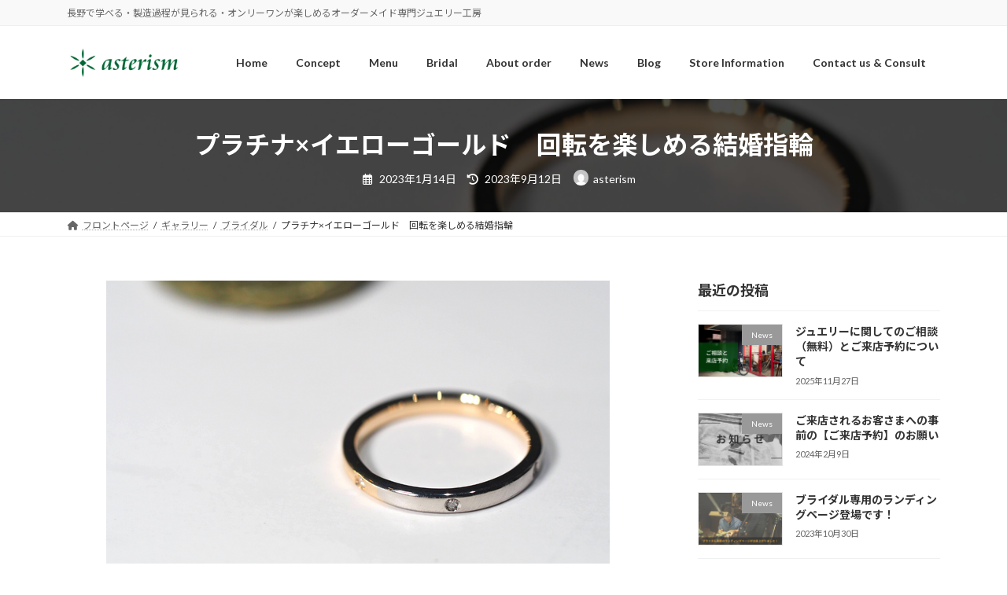

--- FILE ---
content_type: text/html; charset=UTF-8
request_url: https://asterism-jewelry.jp/gallery-120/
body_size: 17743
content:
<!DOCTYPE html>
<html dir="ltr" lang="ja" prefix="og: https://ogp.me/ns#">
<head>
<meta charset="utf-8">
<meta http-equiv="X-UA-Compatible" content="IE=edge">
<meta name="viewport" content="width=device-width, initial-scale=1">
<!-- Google tag (gtag.js) --><script async src="https://www.googletagmanager.com/gtag/js?id=G-QWJB8M58X8"></script><script>window.dataLayer = window.dataLayer || [];function gtag(){dataLayer.push(arguments);}gtag('js', new Date());gtag('config', 'G-QWJB8M58X8');</script>
<title>プラチナ×イエローゴールド 回転を楽しめる結婚指輪 - アステリズム</title>

		<!-- All in One SEO 4.9.2 - aioseo.com -->
	<meta name="description" content="ー結婚指輪長野ー過去のリメイクで残った貴金属材料を使用して作製させていただいた結婚指輪。全周の3/5を18金イエローゴールド、2/5をプラチナで作り、6個のダイヤモンドを等分に配置。つや消しをする事で異なる貴金属の色合いも引き立ち、装着時にくるくる回る事があっても楽しめる指輪。" />
	<meta name="robots" content="max-image-preview:large" />
	<meta name="author" content="asterism"/>
	<link rel="canonical" href="https://asterism-jewelry.jp/gallery-120/" />
	<meta name="generator" content="All in One SEO (AIOSEO) 4.9.2" />
		<meta property="og:locale" content="ja_JP" />
		<meta property="og:site_name" content="アステリズム - 長野で学べる・製造過程が見られる・オンリーワンが楽しめるオーダーメイド専門ジュエリー工房" />
		<meta property="og:type" content="article" />
		<meta property="og:title" content="プラチナ×イエローゴールド 回転を楽しめる結婚指輪 - アステリズム" />
		<meta property="og:description" content="ー結婚指輪長野ー過去のリメイクで残った貴金属材料を使用して作製させていただいた結婚指輪。全周の3/5を18金イエローゴールド、2/5をプラチナで作り、6個のダイヤモンドを等分に配置。つや消しをする事で異なる貴金属の色合いも引き立ち、装着時にくるくる回る事があっても楽しめる指輪。" />
		<meta property="og:url" content="https://asterism-jewelry.jp/gallery-120/" />
		<meta property="article:published_time" content="2023-01-14T03:04:38+00:00" />
		<meta property="article:modified_time" content="2023-09-12T07:04:26+00:00" />
		<meta name="twitter:card" content="summary_large_image" />
		<meta name="twitter:title" content="プラチナ×イエローゴールド 回転を楽しめる結婚指輪 - アステリズム" />
		<meta name="twitter:description" content="ー結婚指輪長野ー過去のリメイクで残った貴金属材料を使用して作製させていただいた結婚指輪。全周の3/5を18金イエローゴールド、2/5をプラチナで作り、6個のダイヤモンドを等分に配置。つや消しをする事で異なる貴金属の色合いも引き立ち、装着時にくるくる回る事があっても楽しめる指輪。" />
		<script type="application/ld+json" class="aioseo-schema">
			{"@context":"https:\/\/schema.org","@graph":[{"@type":"BlogPosting","@id":"https:\/\/asterism-jewelry.jp\/gallery-120\/#blogposting","name":"\u30d7\u30e9\u30c1\u30ca\u00d7\u30a4\u30a8\u30ed\u30fc\u30b4\u30fc\u30eb\u30c9 \u56de\u8ee2\u3092\u697d\u3057\u3081\u308b\u7d50\u5a5a\u6307\u8f2a - \u30a2\u30b9\u30c6\u30ea\u30ba\u30e0","headline":"\u30d7\u30e9\u30c1\u30ca\u00d7\u30a4\u30a8\u30ed\u30fc\u30b4\u30fc\u30eb\u30c9\u3000\u56de\u8ee2\u3092\u697d\u3057\u3081\u308b\u7d50\u5a5a\u6307\u8f2a","author":{"@id":"https:\/\/asterism-jewelry.jp\/author\/asterism\/#author"},"publisher":{"@id":"https:\/\/asterism-jewelry.jp\/#organization"},"image":{"@type":"ImageObject","url":"https:\/\/asterism-jewelry.jp\/wp-content\/uploads\/\u30d6\u30ed\u30b0-\u30a2\u30a4\u30ad\u30e3\u30c3\u30c1-28.png","width":1200,"height":630,"caption":"\u30d7\u30e9\u30c1\u30ca\u00d7\u30a4\u30a8\u30ed\u30fc\u30b4\u30fc\u30eb\u30c9\u3000\u7d50\u5a5a\u6307\u8f2a"},"datePublished":"2023-01-14T12:04:38+09:00","dateModified":"2023-09-12T16:04:26+09:00","inLanguage":"ja","mainEntityOfPage":{"@id":"https:\/\/asterism-jewelry.jp\/gallery-120\/#webpage"},"isPartOf":{"@id":"https:\/\/asterism-jewelry.jp\/gallery-120\/#webpage"},"articleSection":"\u30d6\u30e9\u30a4\u30c0\u30eb"},{"@type":"BreadcrumbList","@id":"https:\/\/asterism-jewelry.jp\/gallery-120\/#breadcrumblist","itemListElement":[{"@type":"ListItem","@id":"https:\/\/asterism-jewelry.jp#listItem","position":1,"name":"Home","item":"https:\/\/asterism-jewelry.jp","nextItem":{"@type":"ListItem","@id":"https:\/\/asterism-jewelry.jp\/category\/gallery\/#listItem","name":"\u30ae\u30e3\u30e9\u30ea\u30fc"}},{"@type":"ListItem","@id":"https:\/\/asterism-jewelry.jp\/category\/gallery\/#listItem","position":2,"name":"\u30ae\u30e3\u30e9\u30ea\u30fc","item":"https:\/\/asterism-jewelry.jp\/category\/gallery\/","nextItem":{"@type":"ListItem","@id":"https:\/\/asterism-jewelry.jp\/category\/gallery\/bridal\/#listItem","name":"\u30d6\u30e9\u30a4\u30c0\u30eb"},"previousItem":{"@type":"ListItem","@id":"https:\/\/asterism-jewelry.jp#listItem","name":"Home"}},{"@type":"ListItem","@id":"https:\/\/asterism-jewelry.jp\/category\/gallery\/bridal\/#listItem","position":3,"name":"\u30d6\u30e9\u30a4\u30c0\u30eb","item":"https:\/\/asterism-jewelry.jp\/category\/gallery\/bridal\/","nextItem":{"@type":"ListItem","@id":"https:\/\/asterism-jewelry.jp\/gallery-120\/#listItem","name":"\u30d7\u30e9\u30c1\u30ca\u00d7\u30a4\u30a8\u30ed\u30fc\u30b4\u30fc\u30eb\u30c9\u3000\u56de\u8ee2\u3092\u697d\u3057\u3081\u308b\u7d50\u5a5a\u6307\u8f2a"},"previousItem":{"@type":"ListItem","@id":"https:\/\/asterism-jewelry.jp\/category\/gallery\/#listItem","name":"\u30ae\u30e3\u30e9\u30ea\u30fc"}},{"@type":"ListItem","@id":"https:\/\/asterism-jewelry.jp\/gallery-120\/#listItem","position":4,"name":"\u30d7\u30e9\u30c1\u30ca\u00d7\u30a4\u30a8\u30ed\u30fc\u30b4\u30fc\u30eb\u30c9\u3000\u56de\u8ee2\u3092\u697d\u3057\u3081\u308b\u7d50\u5a5a\u6307\u8f2a","previousItem":{"@type":"ListItem","@id":"https:\/\/asterism-jewelry.jp\/category\/gallery\/bridal\/#listItem","name":"\u30d6\u30e9\u30a4\u30c0\u30eb"}}]},{"@type":"Organization","@id":"https:\/\/asterism-jewelry.jp\/#organization","name":"\u30a2\u30b9\u30c6\u30ea\u30ba\u30e0","description":"\u9577\u91ce\u3067\u5b66\u3079\u308b\u30fb\u88fd\u9020\u904e\u7a0b\u304c\u898b\u3089\u308c\u308b\u30fb\u30aa\u30f3\u30ea\u30fc\u30ef\u30f3\u304c\u697d\u3057\u3081\u308b\u30aa\u30fc\u30c0\u30fc\u30e1\u30a4\u30c9\u5c02\u9580\u30b8\u30e5\u30a8\u30ea\u30fc\u5de5\u623f","url":"https:\/\/asterism-jewelry.jp\/"},{"@type":"Person","@id":"https:\/\/asterism-jewelry.jp\/author\/asterism\/#author","url":"https:\/\/asterism-jewelry.jp\/author\/asterism\/","name":"asterism","image":{"@type":"ImageObject","@id":"https:\/\/asterism-jewelry.jp\/gallery-120\/#authorImage","url":"https:\/\/secure.gravatar.com\/avatar\/c8c13b4fd581b1d439ead7b745ec9d40?s=96&d=mm&r=g","width":96,"height":96,"caption":"asterism"}},{"@type":"WebPage","@id":"https:\/\/asterism-jewelry.jp\/gallery-120\/#webpage","url":"https:\/\/asterism-jewelry.jp\/gallery-120\/","name":"\u30d7\u30e9\u30c1\u30ca\u00d7\u30a4\u30a8\u30ed\u30fc\u30b4\u30fc\u30eb\u30c9 \u56de\u8ee2\u3092\u697d\u3057\u3081\u308b\u7d50\u5a5a\u6307\u8f2a - \u30a2\u30b9\u30c6\u30ea\u30ba\u30e0","description":"\u30fc\u7d50\u5a5a\u6307\u8f2a\u9577\u91ce\u30fc\u904e\u53bb\u306e\u30ea\u30e1\u30a4\u30af\u3067\u6b8b\u3063\u305f\u8cb4\u91d1\u5c5e\u6750\u6599\u3092\u4f7f\u7528\u3057\u3066\u4f5c\u88fd\u3055\u305b\u3066\u3044\u305f\u3060\u3044\u305f\u7d50\u5a5a\u6307\u8f2a\u3002\u5168\u5468\u306e3\/5\u309218\u91d1\u30a4\u30a8\u30ed\u30fc\u30b4\u30fc\u30eb\u30c9\u30012\/5\u3092\u30d7\u30e9\u30c1\u30ca\u3067\u4f5c\u308a\u30016\u500b\u306e\u30c0\u30a4\u30e4\u30e2\u30f3\u30c9\u3092\u7b49\u5206\u306b\u914d\u7f6e\u3002\u3064\u3084\u6d88\u3057\u3092\u3059\u308b\u4e8b\u3067\u7570\u306a\u308b\u8cb4\u91d1\u5c5e\u306e\u8272\u5408\u3044\u3082\u5f15\u304d\u7acb\u3061\u3001\u88c5\u7740\u6642\u306b\u304f\u308b\u304f\u308b\u56de\u308b\u4e8b\u304c\u3042\u3063\u3066\u3082\u697d\u3057\u3081\u308b\u6307\u8f2a\u3002","inLanguage":"ja","isPartOf":{"@id":"https:\/\/asterism-jewelry.jp\/#website"},"breadcrumb":{"@id":"https:\/\/asterism-jewelry.jp\/gallery-120\/#breadcrumblist"},"author":{"@id":"https:\/\/asterism-jewelry.jp\/author\/asterism\/#author"},"creator":{"@id":"https:\/\/asterism-jewelry.jp\/author\/asterism\/#author"},"image":{"@type":"ImageObject","url":"https:\/\/asterism-jewelry.jp\/wp-content\/uploads\/\u30d6\u30ed\u30b0-\u30a2\u30a4\u30ad\u30e3\u30c3\u30c1-28.png","@id":"https:\/\/asterism-jewelry.jp\/gallery-120\/#mainImage","width":1200,"height":630,"caption":"\u30d7\u30e9\u30c1\u30ca\u00d7\u30a4\u30a8\u30ed\u30fc\u30b4\u30fc\u30eb\u30c9\u3000\u7d50\u5a5a\u6307\u8f2a"},"primaryImageOfPage":{"@id":"https:\/\/asterism-jewelry.jp\/gallery-120\/#mainImage"},"datePublished":"2023-01-14T12:04:38+09:00","dateModified":"2023-09-12T16:04:26+09:00"},{"@type":"WebSite","@id":"https:\/\/asterism-jewelry.jp\/#website","url":"https:\/\/asterism-jewelry.jp\/","name":"\u30a2\u30b9\u30c6\u30ea\u30ba\u30e0","description":"\u9577\u91ce\u3067\u5b66\u3079\u308b\u30fb\u88fd\u9020\u904e\u7a0b\u304c\u898b\u3089\u308c\u308b\u30fb\u30aa\u30f3\u30ea\u30fc\u30ef\u30f3\u304c\u697d\u3057\u3081\u308b\u30aa\u30fc\u30c0\u30fc\u30e1\u30a4\u30c9\u5c02\u9580\u30b8\u30e5\u30a8\u30ea\u30fc\u5de5\u623f","inLanguage":"ja","publisher":{"@id":"https:\/\/asterism-jewelry.jp\/#organization"}}]}
		</script>
		<!-- All in One SEO -->

<link rel="alternate" type="application/rss+xml" title="アステリズム &raquo; フィード" href="https://asterism-jewelry.jp/feed/" />
<meta name="description" content="貴金属素材：プラチナPt900　ゴールドK18YG形状：平甲丸幅：2.0ｍｍ表面仕上げ：つや消し(斜め)宝石：ダイヤモンド6pcs　1.26ct過去のリメイクで残った貴金属材料を使用して結婚指輪を作製させていただきました。全周の3/5を18金イエローゴールド、2/5をプラチナで作り6個のダイヤモンドを等分に配置してあります。つや消しをする事で異なる貴金属の色合いが引き立ち装着時に指輪が回る事があっても" /><script type="text/javascript">
/* <![CDATA[ */
window._wpemojiSettings = {"baseUrl":"https:\/\/s.w.org\/images\/core\/emoji\/15.0.3\/72x72\/","ext":".png","svgUrl":"https:\/\/s.w.org\/images\/core\/emoji\/15.0.3\/svg\/","svgExt":".svg","source":{"concatemoji":"https:\/\/asterism-jewelry.jp\/wp-includes\/js\/wp-emoji-release.min.js?ver=6.5.7"}};
/*! This file is auto-generated */
!function(i,n){var o,s,e;function c(e){try{var t={supportTests:e,timestamp:(new Date).valueOf()};sessionStorage.setItem(o,JSON.stringify(t))}catch(e){}}function p(e,t,n){e.clearRect(0,0,e.canvas.width,e.canvas.height),e.fillText(t,0,0);var t=new Uint32Array(e.getImageData(0,0,e.canvas.width,e.canvas.height).data),r=(e.clearRect(0,0,e.canvas.width,e.canvas.height),e.fillText(n,0,0),new Uint32Array(e.getImageData(0,0,e.canvas.width,e.canvas.height).data));return t.every(function(e,t){return e===r[t]})}function u(e,t,n){switch(t){case"flag":return n(e,"\ud83c\udff3\ufe0f\u200d\u26a7\ufe0f","\ud83c\udff3\ufe0f\u200b\u26a7\ufe0f")?!1:!n(e,"\ud83c\uddfa\ud83c\uddf3","\ud83c\uddfa\u200b\ud83c\uddf3")&&!n(e,"\ud83c\udff4\udb40\udc67\udb40\udc62\udb40\udc65\udb40\udc6e\udb40\udc67\udb40\udc7f","\ud83c\udff4\u200b\udb40\udc67\u200b\udb40\udc62\u200b\udb40\udc65\u200b\udb40\udc6e\u200b\udb40\udc67\u200b\udb40\udc7f");case"emoji":return!n(e,"\ud83d\udc26\u200d\u2b1b","\ud83d\udc26\u200b\u2b1b")}return!1}function f(e,t,n){var r="undefined"!=typeof WorkerGlobalScope&&self instanceof WorkerGlobalScope?new OffscreenCanvas(300,150):i.createElement("canvas"),a=r.getContext("2d",{willReadFrequently:!0}),o=(a.textBaseline="top",a.font="600 32px Arial",{});return e.forEach(function(e){o[e]=t(a,e,n)}),o}function t(e){var t=i.createElement("script");t.src=e,t.defer=!0,i.head.appendChild(t)}"undefined"!=typeof Promise&&(o="wpEmojiSettingsSupports",s=["flag","emoji"],n.supports={everything:!0,everythingExceptFlag:!0},e=new Promise(function(e){i.addEventListener("DOMContentLoaded",e,{once:!0})}),new Promise(function(t){var n=function(){try{var e=JSON.parse(sessionStorage.getItem(o));if("object"==typeof e&&"number"==typeof e.timestamp&&(new Date).valueOf()<e.timestamp+604800&&"object"==typeof e.supportTests)return e.supportTests}catch(e){}return null}();if(!n){if("undefined"!=typeof Worker&&"undefined"!=typeof OffscreenCanvas&&"undefined"!=typeof URL&&URL.createObjectURL&&"undefined"!=typeof Blob)try{var e="postMessage("+f.toString()+"("+[JSON.stringify(s),u.toString(),p.toString()].join(",")+"));",r=new Blob([e],{type:"text/javascript"}),a=new Worker(URL.createObjectURL(r),{name:"wpTestEmojiSupports"});return void(a.onmessage=function(e){c(n=e.data),a.terminate(),t(n)})}catch(e){}c(n=f(s,u,p))}t(n)}).then(function(e){for(var t in e)n.supports[t]=e[t],n.supports.everything=n.supports.everything&&n.supports[t],"flag"!==t&&(n.supports.everythingExceptFlag=n.supports.everythingExceptFlag&&n.supports[t]);n.supports.everythingExceptFlag=n.supports.everythingExceptFlag&&!n.supports.flag,n.DOMReady=!1,n.readyCallback=function(){n.DOMReady=!0}}).then(function(){return e}).then(function(){var e;n.supports.everything||(n.readyCallback(),(e=n.source||{}).concatemoji?t(e.concatemoji):e.wpemoji&&e.twemoji&&(t(e.twemoji),t(e.wpemoji)))}))}((window,document),window._wpemojiSettings);
/* ]]> */
</script>
<link rel='stylesheet' id='vkExUnit_common_style-css' href='https://asterism-jewelry.jp/wp-content/plugins/vk-all-in-one-expansion-unit/assets/css/vkExUnit_style.css?ver=9.97.2.1' type='text/css' media='all' />
<style id='vkExUnit_common_style-inline-css' type='text/css'>
.veu_promotion-alert__content--text { border: 1px solid rgba(0,0,0,0.125); padding: 0.5em 1em; border-radius: var(--vk-size-radius); margin-bottom: var(--vk-margin-block-bottom); font-size: 0.875rem; } /* Alert Content部分に段落タグを入れた場合に最後の段落の余白を0にする */ .veu_promotion-alert__content--text p:last-of-type{ margin-bottom:0; margin-top: 0; }
:root {--ver_page_top_button_url:url(https://asterism-jewelry.jp/wp-content/plugins/vk-all-in-one-expansion-unit/assets/images/to-top-btn-icon.svg);}@font-face {font-weight: normal;font-style: normal;font-family: "vk_sns";src: url("https://asterism-jewelry.jp/wp-content/plugins/vk-all-in-one-expansion-unit/inc/sns/icons/fonts/vk_sns.eot?-bq20cj");src: url("https://asterism-jewelry.jp/wp-content/plugins/vk-all-in-one-expansion-unit/inc/sns/icons/fonts/vk_sns.eot?#iefix-bq20cj") format("embedded-opentype"),url("https://asterism-jewelry.jp/wp-content/plugins/vk-all-in-one-expansion-unit/inc/sns/icons/fonts/vk_sns.woff?-bq20cj") format("woff"),url("https://asterism-jewelry.jp/wp-content/plugins/vk-all-in-one-expansion-unit/inc/sns/icons/fonts/vk_sns.ttf?-bq20cj") format("truetype"),url("https://asterism-jewelry.jp/wp-content/plugins/vk-all-in-one-expansion-unit/inc/sns/icons/fonts/vk_sns.svg?-bq20cj#vk_sns") format("svg");}
</style>
<link rel='stylesheet' id='vk-header-top-css' href='https://asterism-jewelry.jp/wp-content/plugins/lightning-g3-pro-unit/inc/header-top/package/css/header-top.css?ver=0.1.1' type='text/css' media='all' />
<style id='wp-emoji-styles-inline-css' type='text/css'>

	img.wp-smiley, img.emoji {
		display: inline !important;
		border: none !important;
		box-shadow: none !important;
		height: 1em !important;
		width: 1em !important;
		margin: 0 0.07em !important;
		vertical-align: -0.1em !important;
		background: none !important;
		padding: 0 !important;
	}
</style>
<link rel='stylesheet' id='wp-block-library-css' href='https://asterism-jewelry.jp/wp-includes/css/dist/block-library/style.min.css?ver=6.5.7' type='text/css' media='all' />
<style id='wp-block-library-inline-css' type='text/css'>
.vk-cols--reverse{flex-direction:row-reverse}.vk-cols--hasbtn{margin-bottom:0}.vk-cols--hasbtn>.row>.vk_gridColumn_item,.vk-cols--hasbtn>.wp-block-column{position:relative;padding-bottom:3em}.vk-cols--hasbtn>.row>.vk_gridColumn_item>.wp-block-buttons,.vk-cols--hasbtn>.row>.vk_gridColumn_item>.vk_button,.vk-cols--hasbtn>.wp-block-column>.wp-block-buttons,.vk-cols--hasbtn>.wp-block-column>.vk_button{position:absolute;bottom:0;width:100%}.vk-cols--fit.wp-block-columns{gap:0}.vk-cols--fit.wp-block-columns,.vk-cols--fit.wp-block-columns:not(.is-not-stacked-on-mobile){margin-top:0;margin-bottom:0;justify-content:space-between}.vk-cols--fit.wp-block-columns>.wp-block-column *:last-child,.vk-cols--fit.wp-block-columns:not(.is-not-stacked-on-mobile)>.wp-block-column *:last-child{margin-bottom:0}.vk-cols--fit.wp-block-columns>.wp-block-column>.wp-block-cover,.vk-cols--fit.wp-block-columns:not(.is-not-stacked-on-mobile)>.wp-block-column>.wp-block-cover{margin-top:0}.vk-cols--fit.wp-block-columns.has-background,.vk-cols--fit.wp-block-columns:not(.is-not-stacked-on-mobile).has-background{padding:0}@media(max-width: 599px){.vk-cols--fit.wp-block-columns:not(.has-background)>.wp-block-column:not(.has-background),.vk-cols--fit.wp-block-columns:not(.is-not-stacked-on-mobile):not(.has-background)>.wp-block-column:not(.has-background){padding-left:0 !important;padding-right:0 !important}}@media(min-width: 782px){.vk-cols--fit.wp-block-columns .block-editor-block-list__block.wp-block-column:not(:first-child),.vk-cols--fit.wp-block-columns>.wp-block-column:not(:first-child),.vk-cols--fit.wp-block-columns:not(.is-not-stacked-on-mobile) .block-editor-block-list__block.wp-block-column:not(:first-child),.vk-cols--fit.wp-block-columns:not(.is-not-stacked-on-mobile)>.wp-block-column:not(:first-child){margin-left:0}}@media(min-width: 600px)and (max-width: 781px){.vk-cols--fit.wp-block-columns .wp-block-column:nth-child(2n),.vk-cols--fit.wp-block-columns:not(.is-not-stacked-on-mobile) .wp-block-column:nth-child(2n){margin-left:0}.vk-cols--fit.wp-block-columns .wp-block-column:not(:only-child),.vk-cols--fit.wp-block-columns:not(.is-not-stacked-on-mobile) .wp-block-column:not(:only-child){flex-basis:50% !important}}.vk-cols--fit--gap1.wp-block-columns{gap:1px}@media(min-width: 600px)and (max-width: 781px){.vk-cols--fit--gap1.wp-block-columns .wp-block-column:not(:only-child){flex-basis:calc(50% - 1px) !important}}.vk-cols--fit.vk-cols--grid>.block-editor-block-list__block,.vk-cols--fit.vk-cols--grid>.wp-block-column,.vk-cols--fit.vk-cols--grid:not(.is-not-stacked-on-mobile)>.block-editor-block-list__block,.vk-cols--fit.vk-cols--grid:not(.is-not-stacked-on-mobile)>.wp-block-column{flex-basis:50%;box-sizing:border-box}@media(max-width: 599px){.vk-cols--fit.vk-cols--grid.vk-cols--grid--alignfull>.wp-block-column:nth-child(2)>.wp-block-cover,.vk-cols--fit.vk-cols--grid:not(.is-not-stacked-on-mobile).vk-cols--grid--alignfull>.wp-block-column:nth-child(2)>.wp-block-cover{width:100vw;margin-right:calc((100% - 100vw)/2);margin-left:calc((100% - 100vw)/2)}}@media(min-width: 600px){.vk-cols--fit.vk-cols--grid.vk-cols--grid--alignfull>.wp-block-column:nth-child(2)>.wp-block-cover,.vk-cols--fit.vk-cols--grid:not(.is-not-stacked-on-mobile).vk-cols--grid--alignfull>.wp-block-column:nth-child(2)>.wp-block-cover{margin-right:calc(100% - 50vw);width:50vw}}@media(min-width: 600px){.vk-cols--fit.vk-cols--grid.vk-cols--grid--alignfull.vk-cols--reverse>.wp-block-column,.vk-cols--fit.vk-cols--grid:not(.is-not-stacked-on-mobile).vk-cols--grid--alignfull.vk-cols--reverse>.wp-block-column{margin-left:0;margin-right:0}.vk-cols--fit.vk-cols--grid.vk-cols--grid--alignfull.vk-cols--reverse>.wp-block-column:nth-child(2)>.wp-block-cover,.vk-cols--fit.vk-cols--grid:not(.is-not-stacked-on-mobile).vk-cols--grid--alignfull.vk-cols--reverse>.wp-block-column:nth-child(2)>.wp-block-cover{margin-left:calc(100% - 50vw)}}.vk-cols--menu h2,.vk-cols--menu h3,.vk-cols--menu h4,.vk-cols--menu h5{margin-bottom:.2em;text-shadow:#000 0 0 10px}.vk-cols--menu h2:first-child,.vk-cols--menu h3:first-child,.vk-cols--menu h4:first-child,.vk-cols--menu h5:first-child{margin-top:0}.vk-cols--menu p{margin-bottom:1rem;text-shadow:#000 0 0 10px}.vk-cols--menu .wp-block-cover__inner-container:last-child{margin-bottom:0}.vk-cols--fitbnrs .wp-block-column .wp-block-cover:hover img{filter:unset}.vk-cols--fitbnrs .wp-block-column .wp-block-cover:hover{background-color:unset}.vk-cols--fitbnrs .wp-block-column .wp-block-cover:hover .wp-block-cover__image-background{filter:unset !important}.vk-cols--fitbnrs .wp-block-cover__inner-container{position:absolute;height:100%;width:100%}.vk-cols--fitbnrs .vk_button{height:100%;margin:0}.vk-cols--fitbnrs .vk_button .vk_button_btn,.vk-cols--fitbnrs .vk_button .btn{height:100%;width:100%;border:none;box-shadow:none;background-color:unset !important;transition:unset}.vk-cols--fitbnrs .vk_button .vk_button_btn:hover,.vk-cols--fitbnrs .vk_button .btn:hover{transition:unset}.vk-cols--fitbnrs .vk_button .vk_button_btn:after,.vk-cols--fitbnrs .vk_button .btn:after{border:none}.vk-cols--fitbnrs .vk_button .vk_button_link_txt{width:100%;position:absolute;top:50%;left:50%;transform:translateY(-50%) translateX(-50%);font-size:2rem;text-shadow:#000 0 0 10px}.vk-cols--fitbnrs .vk_button .vk_button_link_subCaption{width:100%;position:absolute;top:calc(50% + 2.2em);left:50%;transform:translateY(-50%) translateX(-50%);text-shadow:#000 0 0 10px}@media(min-width: 992px){.vk-cols--media.wp-block-columns{gap:3rem}}.vk-fit-map figure{margin-bottom:0}.vk-fit-map iframe{position:relative;margin-bottom:0;display:block;max-height:400px;width:100vw}.vk-fit-map:is(.alignfull,.alignwide) div{max-width:100%}.vk-table--th--width25 :where(tr>*:first-child){width:25%}.vk-table--th--width30 :where(tr>*:first-child){width:30%}.vk-table--th--width35 :where(tr>*:first-child){width:35%}.vk-table--th--width40 :where(tr>*:first-child){width:40%}.vk-table--th--bg-bright :where(tr>*:first-child){background-color:var(--wp--preset--color--bg-secondary, rgba(0, 0, 0, 0.05))}@media(max-width: 599px){.vk-table--mobile-block :is(th,td){width:100%;display:block}.vk-table--mobile-block.wp-block-table table :is(th,td){border-top:none}}.vk-table--width--th25 :where(tr>*:first-child){width:25%}.vk-table--width--th30 :where(tr>*:first-child){width:30%}.vk-table--width--th35 :where(tr>*:first-child){width:35%}.vk-table--width--th40 :where(tr>*:first-child){width:40%}.no-margin{margin:0}@media(max-width: 599px){.wp-block-image.vk-aligncenter--mobile>.alignright{float:none;margin-left:auto;margin-right:auto}.vk-no-padding-horizontal--mobile{padding-left:0 !important;padding-right:0 !important}}
/* VK Color Palettes */:root{ --wp--preset--color--vk-color-primary:#046b2b}/* --vk-color-primary is deprecated. */:root{ --vk-color-primary: var(--wp--preset--color--vk-color-primary);}:root{ --wp--preset--color--vk-color-primary-dark:#035622}/* --vk-color-primary-dark is deprecated. */:root{ --vk-color-primary-dark: var(--wp--preset--color--vk-color-primary-dark);}:root{ --wp--preset--color--vk-color-primary-vivid:#04762f}/* --vk-color-primary-vivid is deprecated. */:root{ --vk-color-primary-vivid: var(--wp--preset--color--vk-color-primary-vivid);}
</style>
<link rel='stylesheet' id='aioseo/css/src/vue/standalone/blocks/table-of-contents/global.scss-css' href='https://asterism-jewelry.jp/wp-content/plugins/all-in-one-seo-pack/dist/Lite/assets/css/table-of-contents/global.e90f6d47.css?ver=4.9.2' type='text/css' media='all' />
<link rel='stylesheet' id='vk-blocks/alert-css' href='https://asterism-jewelry.jp/wp-content/plugins/vk-blocks-pro/build/alert/style.css?ver=1.73.0.0' type='text/css' media='all' />
<link rel='stylesheet' id='vk-blocks/ancestor-page-list-css' href='https://asterism-jewelry.jp/wp-content/plugins/vk-blocks-pro/build/ancestor-page-list/style.css?ver=1.73.0.0' type='text/css' media='all' />
<link rel='stylesheet' id='vk-blocks/balloon-css' href='https://asterism-jewelry.jp/wp-content/plugins/vk-blocks-pro/build/balloon/style.css?ver=1.73.0.0' type='text/css' media='all' />
<link rel='stylesheet' id='vk-blocks/border-box-css' href='https://asterism-jewelry.jp/wp-content/plugins/vk-blocks-pro/build/border-box/style.css?ver=1.73.0.0' type='text/css' media='all' />
<link rel='stylesheet' id='vk-blocks/button-css' href='https://asterism-jewelry.jp/wp-content/plugins/vk-blocks-pro/build/button/style.css?ver=1.73.0.0' type='text/css' media='all' />
<link rel='stylesheet' id='vk-blocks/faq-css' href='https://asterism-jewelry.jp/wp-content/plugins/vk-blocks-pro/build/faq/style.css?ver=1.73.0.0' type='text/css' media='all' />
<link rel='stylesheet' id='vk-blocks/flow-css' href='https://asterism-jewelry.jp/wp-content/plugins/vk-blocks-pro/build/flow/style.css?ver=1.73.0.0' type='text/css' media='all' />
<link rel='stylesheet' id='vk-blocks/heading-css' href='https://asterism-jewelry.jp/wp-content/plugins/vk-blocks-pro/build/heading/style.css?ver=1.73.0.0' type='text/css' media='all' />
<link rel='stylesheet' id='vk-blocks/icon-css' href='https://asterism-jewelry.jp/wp-content/plugins/vk-blocks-pro/build/icon/style.css?ver=1.73.0.0' type='text/css' media='all' />
<link rel='stylesheet' id='vk-blocks/icon-outer-css' href='https://asterism-jewelry.jp/wp-content/plugins/vk-blocks-pro/build/icon-outer/style.css?ver=1.73.0.0' type='text/css' media='all' />
<link rel='stylesheet' id='vk-blocks/pr-blocks-css' href='https://asterism-jewelry.jp/wp-content/plugins/vk-blocks-pro/build/pr-blocks/style.css?ver=1.73.0.0' type='text/css' media='all' />
<link rel='stylesheet' id='vk-blocks/pr-content-css' href='https://asterism-jewelry.jp/wp-content/plugins/vk-blocks-pro/build/pr-content/style.css?ver=1.73.0.0' type='text/css' media='all' />
<link rel='stylesheet' id='vk-swiper-style-css' href='https://asterism-jewelry.jp/wp-content/plugins/vk-blocks-pro/vendor/vektor-inc/vk-swiper/src/assets/css/swiper-bundle.min.css?ver=11.0.2' type='text/css' media='all' />
<link rel='stylesheet' id='vk-blocks/slider-css' href='https://asterism-jewelry.jp/wp-content/plugins/vk-blocks-pro/build/slider/style.css?ver=1.73.0.0' type='text/css' media='all' />
<link rel='stylesheet' id='vk-blocks/slider-item-css' href='https://asterism-jewelry.jp/wp-content/plugins/vk-blocks-pro/build/slider-item/style.css?ver=1.73.0.0' type='text/css' media='all' />
<link rel='stylesheet' id='vk-blocks/spacer-css' href='https://asterism-jewelry.jp/wp-content/plugins/vk-blocks-pro/build/spacer/style.css?ver=1.73.0.0' type='text/css' media='all' />
<link rel='stylesheet' id='vk-blocks/staff-css' href='https://asterism-jewelry.jp/wp-content/plugins/vk-blocks-pro/build/staff/style.css?ver=1.73.0.0' type='text/css' media='all' />
<link rel='stylesheet' id='vk-blocks/accordion-css' href='https://asterism-jewelry.jp/wp-content/plugins/vk-blocks-pro/build/_pro/accordion/style.css?ver=1.73.0.0' type='text/css' media='all' />
<link rel='stylesheet' id='vk-blocks/animation-css' href='https://asterism-jewelry.jp/wp-content/plugins/vk-blocks-pro/build/_pro/animation/style.css?ver=1.73.0.0' type='text/css' media='all' />
<link rel='stylesheet' id='vk-blocks/breadcrumb-css' href='https://asterism-jewelry.jp/wp-content/plugins/vk-blocks-pro/build/_pro/breadcrumb/style.css?ver=1.73.0.0' type='text/css' media='all' />
<link rel='stylesheet' id='vk-blocks/blog-card-css' href='https://asterism-jewelry.jp/wp-content/plugins/vk-blocks-pro/build/_pro/blog-card/style.css?ver=1.73.0.0' type='text/css' media='all' />
<link rel='stylesheet' id='vk-blocks/blog-card-featured-image-css' href='https://asterism-jewelry.jp/wp-content/plugins/vk-blocks-pro/build/_pro/blog-card-featured-image/style.css?ver=1.73.0.0' type='text/css' media='all' />
<link rel='stylesheet' id='vk-blocks/blog-card-excerpt-css' href='https://asterism-jewelry.jp/wp-content/plugins/vk-blocks-pro/build/_pro/blog-card-excerpt/style.css?ver=1.73.0.0' type='text/css' media='all' />
<link rel='stylesheet' id='vk-blocks/blog-card-site-logo-css' href='https://asterism-jewelry.jp/wp-content/plugins/vk-blocks-pro/build/_pro/blog-card-site-logo/style.css?ver=1.73.0.0' type='text/css' media='all' />
<link rel='stylesheet' id='vk-blocks/button-outer-css' href='https://asterism-jewelry.jp/wp-content/plugins/vk-blocks-pro/build/_pro/button-outer/style.css?ver=1.73.0.0' type='text/css' media='all' />
<link rel='stylesheet' id='vk-blocks/card-css' href='https://asterism-jewelry.jp/wp-content/plugins/vk-blocks-pro/build/_pro/card/style.css?ver=1.73.0.0' type='text/css' media='all' />
<link rel='stylesheet' id='vk-blocks/card-item-css' href='https://asterism-jewelry.jp/wp-content/plugins/vk-blocks-pro/build/_pro/card-item/style.css?ver=1.73.0.0' type='text/css' media='all' />
<link rel='stylesheet' id='vk-blocks/child-page-css' href='https://asterism-jewelry.jp/wp-content/plugins/vk-blocks-pro/build/_pro/child-page/style.css?ver=1.73.0.0' type='text/css' media='all' />
<link rel='stylesheet' id='vk-blocks/dynamic-text-css' href='https://asterism-jewelry.jp/wp-content/plugins/vk-blocks-pro/build/_pro/dynamic-text/style.css?ver=1.73.0.0' type='text/css' media='all' />
<link rel='stylesheet' id='vk-blocks/grid-column-css' href='https://asterism-jewelry.jp/wp-content/plugins/vk-blocks-pro/build/_pro/grid-column/style.css?ver=1.73.0.0' type='text/css' media='all' />
<link rel='stylesheet' id='vk-blocks/grid-column-item-css' href='https://asterism-jewelry.jp/wp-content/plugins/vk-blocks-pro/build/_pro/grid-column-item/style.css?ver=1.73.0.0' type='text/css' media='all' />
<link rel='stylesheet' id='vk-blocks/gridcolcard-css' href='https://asterism-jewelry.jp/wp-content/plugins/vk-blocks-pro/build/_pro/gridcolcard/style.css?ver=1.73.0.0' type='text/css' media='all' />
<link rel='stylesheet' id='vk-blocks/icon-card-css' href='https://asterism-jewelry.jp/wp-content/plugins/vk-blocks-pro/build/_pro/icon-card/style.css?ver=1.73.0.0' type='text/css' media='all' />
<link rel='stylesheet' id='vk-blocks/icon-card-item-css' href='https://asterism-jewelry.jp/wp-content/plugins/vk-blocks-pro/build/_pro/icon-card-item/style.css?ver=1.73.0.0' type='text/css' media='all' />
<link rel='stylesheet' id='vk-blocks/outer-css' href='https://asterism-jewelry.jp/wp-content/plugins/vk-blocks-pro/build/_pro/outer/style.css?ver=1.73.0.0' type='text/css' media='all' />
<link rel='stylesheet' id='vk-blocks/post-new-badge-css' href='https://asterism-jewelry.jp/wp-content/plugins/vk-blocks-pro/build/_pro/post-new-badge/style.css?ver=1.73.0.0' type='text/css' media='all' />
<link rel='stylesheet' id='vk-blocks/post-category-badge-css' href='https://asterism-jewelry.jp/wp-content/plugins/vk-blocks-pro/build/_pro/post-category-badge/style.css?ver=1.73.0.0' type='text/css' media='all' />
<link rel='stylesheet' id='vk-blocks/step-css' href='https://asterism-jewelry.jp/wp-content/plugins/vk-blocks-pro/build/_pro/step/style.css?ver=1.73.0.0' type='text/css' media='all' />
<link rel='stylesheet' id='vk-blocks/step-item-css' href='https://asterism-jewelry.jp/wp-content/plugins/vk-blocks-pro/build/_pro/step-item/style.css?ver=1.73.0.0' type='text/css' media='all' />
<link rel='stylesheet' id='vk-blocks/tab-css' href='https://asterism-jewelry.jp/wp-content/plugins/vk-blocks-pro/build/_pro/tab/style.css?ver=1.73.0.0' type='text/css' media='all' />
<link rel='stylesheet' id='vk-blocks/table-of-contents-new-css' href='https://asterism-jewelry.jp/wp-content/plugins/vk-blocks-pro/build/_pro/table-of-contents-new/style.css?ver=1.73.0.0' type='text/css' media='all' />
<link rel='stylesheet' id='vk-blocks/taxonomy-css' href='https://asterism-jewelry.jp/wp-content/plugins/vk-blocks-pro/build/_pro/taxonomy/style.css?ver=1.73.0.0' type='text/css' media='all' />
<link rel='stylesheet' id='vk-blocks/timeline-item-css' href='https://asterism-jewelry.jp/wp-content/plugins/vk-blocks-pro/build/_pro/timeline-item/style.css?ver=1.73.0.0' type='text/css' media='all' />
<style id='classic-theme-styles-inline-css' type='text/css'>
/*! This file is auto-generated */
.wp-block-button__link{color:#fff;background-color:#32373c;border-radius:9999px;box-shadow:none;text-decoration:none;padding:calc(.667em + 2px) calc(1.333em + 2px);font-size:1.125em}.wp-block-file__button{background:#32373c;color:#fff;text-decoration:none}
</style>
<style id='global-styles-inline-css' type='text/css'>
body{--wp--preset--color--black: #000000;--wp--preset--color--cyan-bluish-gray: #abb8c3;--wp--preset--color--white: #ffffff;--wp--preset--color--pale-pink: #f78da7;--wp--preset--color--vivid-red: #cf2e2e;--wp--preset--color--luminous-vivid-orange: #ff6900;--wp--preset--color--luminous-vivid-amber: #fcb900;--wp--preset--color--light-green-cyan: #7bdcb5;--wp--preset--color--vivid-green-cyan: #00d084;--wp--preset--color--pale-cyan-blue: #8ed1fc;--wp--preset--color--vivid-cyan-blue: #0693e3;--wp--preset--color--vivid-purple: #9b51e0;--wp--preset--color--vk-color-primary: #046b2b;--wp--preset--color--vk-color-primary-dark: #035622;--wp--preset--color--vk-color-primary-vivid: #04762f;--wp--preset--gradient--vivid-cyan-blue-to-vivid-purple: linear-gradient(135deg,rgba(6,147,227,1) 0%,rgb(155,81,224) 100%);--wp--preset--gradient--light-green-cyan-to-vivid-green-cyan: linear-gradient(135deg,rgb(122,220,180) 0%,rgb(0,208,130) 100%);--wp--preset--gradient--luminous-vivid-amber-to-luminous-vivid-orange: linear-gradient(135deg,rgba(252,185,0,1) 0%,rgba(255,105,0,1) 100%);--wp--preset--gradient--luminous-vivid-orange-to-vivid-red: linear-gradient(135deg,rgba(255,105,0,1) 0%,rgb(207,46,46) 100%);--wp--preset--gradient--very-light-gray-to-cyan-bluish-gray: linear-gradient(135deg,rgb(238,238,238) 0%,rgb(169,184,195) 100%);--wp--preset--gradient--cool-to-warm-spectrum: linear-gradient(135deg,rgb(74,234,220) 0%,rgb(151,120,209) 20%,rgb(207,42,186) 40%,rgb(238,44,130) 60%,rgb(251,105,98) 80%,rgb(254,248,76) 100%);--wp--preset--gradient--blush-light-purple: linear-gradient(135deg,rgb(255,206,236) 0%,rgb(152,150,240) 100%);--wp--preset--gradient--blush-bordeaux: linear-gradient(135deg,rgb(254,205,165) 0%,rgb(254,45,45) 50%,rgb(107,0,62) 100%);--wp--preset--gradient--luminous-dusk: linear-gradient(135deg,rgb(255,203,112) 0%,rgb(199,81,192) 50%,rgb(65,88,208) 100%);--wp--preset--gradient--pale-ocean: linear-gradient(135deg,rgb(255,245,203) 0%,rgb(182,227,212) 50%,rgb(51,167,181) 100%);--wp--preset--gradient--electric-grass: linear-gradient(135deg,rgb(202,248,128) 0%,rgb(113,206,126) 100%);--wp--preset--gradient--midnight: linear-gradient(135deg,rgb(2,3,129) 0%,rgb(40,116,252) 100%);--wp--preset--gradient--vivid-green-cyan-to-vivid-cyan-blue: linear-gradient(135deg,rgba(0,208,132,1) 0%,rgba(6,147,227,1) 100%);--wp--preset--font-size--small: 14px;--wp--preset--font-size--medium: 20px;--wp--preset--font-size--large: 24px;--wp--preset--font-size--x-large: 42px;--wp--preset--font-size--regular: 16px;--wp--preset--font-size--huge: 36px;--wp--preset--spacing--20: 0.44rem;--wp--preset--spacing--30: 0.67rem;--wp--preset--spacing--40: 1rem;--wp--preset--spacing--50: 1.5rem;--wp--preset--spacing--60: 2.25rem;--wp--preset--spacing--70: 3.38rem;--wp--preset--spacing--80: 5.06rem;--wp--preset--shadow--natural: 6px 6px 9px rgba(0, 0, 0, 0.2);--wp--preset--shadow--deep: 12px 12px 50px rgba(0, 0, 0, 0.4);--wp--preset--shadow--sharp: 6px 6px 0px rgba(0, 0, 0, 0.2);--wp--preset--shadow--outlined: 6px 6px 0px -3px rgba(255, 255, 255, 1), 6px 6px rgba(0, 0, 0, 1);--wp--preset--shadow--crisp: 6px 6px 0px rgba(0, 0, 0, 1);}:where(.is-layout-flex){gap: 0.5em;}:where(.is-layout-grid){gap: 0.5em;}body .is-layout-flex{display: flex;}body .is-layout-flex{flex-wrap: wrap;align-items: center;}body .is-layout-flex > *{margin: 0;}body .is-layout-grid{display: grid;}body .is-layout-grid > *{margin: 0;}:where(.wp-block-columns.is-layout-flex){gap: 2em;}:where(.wp-block-columns.is-layout-grid){gap: 2em;}:where(.wp-block-post-template.is-layout-flex){gap: 1.25em;}:where(.wp-block-post-template.is-layout-grid){gap: 1.25em;}.has-black-color{color: var(--wp--preset--color--black) !important;}.has-cyan-bluish-gray-color{color: var(--wp--preset--color--cyan-bluish-gray) !important;}.has-white-color{color: var(--wp--preset--color--white) !important;}.has-pale-pink-color{color: var(--wp--preset--color--pale-pink) !important;}.has-vivid-red-color{color: var(--wp--preset--color--vivid-red) !important;}.has-luminous-vivid-orange-color{color: var(--wp--preset--color--luminous-vivid-orange) !important;}.has-luminous-vivid-amber-color{color: var(--wp--preset--color--luminous-vivid-amber) !important;}.has-light-green-cyan-color{color: var(--wp--preset--color--light-green-cyan) !important;}.has-vivid-green-cyan-color{color: var(--wp--preset--color--vivid-green-cyan) !important;}.has-pale-cyan-blue-color{color: var(--wp--preset--color--pale-cyan-blue) !important;}.has-vivid-cyan-blue-color{color: var(--wp--preset--color--vivid-cyan-blue) !important;}.has-vivid-purple-color{color: var(--wp--preset--color--vivid-purple) !important;}.has-vk-color-primary-color{color: var(--wp--preset--color--vk-color-primary) !important;}.has-vk-color-primary-dark-color{color: var(--wp--preset--color--vk-color-primary-dark) !important;}.has-vk-color-primary-vivid-color{color: var(--wp--preset--color--vk-color-primary-vivid) !important;}.has-black-background-color{background-color: var(--wp--preset--color--black) !important;}.has-cyan-bluish-gray-background-color{background-color: var(--wp--preset--color--cyan-bluish-gray) !important;}.has-white-background-color{background-color: var(--wp--preset--color--white) !important;}.has-pale-pink-background-color{background-color: var(--wp--preset--color--pale-pink) !important;}.has-vivid-red-background-color{background-color: var(--wp--preset--color--vivid-red) !important;}.has-luminous-vivid-orange-background-color{background-color: var(--wp--preset--color--luminous-vivid-orange) !important;}.has-luminous-vivid-amber-background-color{background-color: var(--wp--preset--color--luminous-vivid-amber) !important;}.has-light-green-cyan-background-color{background-color: var(--wp--preset--color--light-green-cyan) !important;}.has-vivid-green-cyan-background-color{background-color: var(--wp--preset--color--vivid-green-cyan) !important;}.has-pale-cyan-blue-background-color{background-color: var(--wp--preset--color--pale-cyan-blue) !important;}.has-vivid-cyan-blue-background-color{background-color: var(--wp--preset--color--vivid-cyan-blue) !important;}.has-vivid-purple-background-color{background-color: var(--wp--preset--color--vivid-purple) !important;}.has-vk-color-primary-background-color{background-color: var(--wp--preset--color--vk-color-primary) !important;}.has-vk-color-primary-dark-background-color{background-color: var(--wp--preset--color--vk-color-primary-dark) !important;}.has-vk-color-primary-vivid-background-color{background-color: var(--wp--preset--color--vk-color-primary-vivid) !important;}.has-black-border-color{border-color: var(--wp--preset--color--black) !important;}.has-cyan-bluish-gray-border-color{border-color: var(--wp--preset--color--cyan-bluish-gray) !important;}.has-white-border-color{border-color: var(--wp--preset--color--white) !important;}.has-pale-pink-border-color{border-color: var(--wp--preset--color--pale-pink) !important;}.has-vivid-red-border-color{border-color: var(--wp--preset--color--vivid-red) !important;}.has-luminous-vivid-orange-border-color{border-color: var(--wp--preset--color--luminous-vivid-orange) !important;}.has-luminous-vivid-amber-border-color{border-color: var(--wp--preset--color--luminous-vivid-amber) !important;}.has-light-green-cyan-border-color{border-color: var(--wp--preset--color--light-green-cyan) !important;}.has-vivid-green-cyan-border-color{border-color: var(--wp--preset--color--vivid-green-cyan) !important;}.has-pale-cyan-blue-border-color{border-color: var(--wp--preset--color--pale-cyan-blue) !important;}.has-vivid-cyan-blue-border-color{border-color: var(--wp--preset--color--vivid-cyan-blue) !important;}.has-vivid-purple-border-color{border-color: var(--wp--preset--color--vivid-purple) !important;}.has-vk-color-primary-border-color{border-color: var(--wp--preset--color--vk-color-primary) !important;}.has-vk-color-primary-dark-border-color{border-color: var(--wp--preset--color--vk-color-primary-dark) !important;}.has-vk-color-primary-vivid-border-color{border-color: var(--wp--preset--color--vk-color-primary-vivid) !important;}.has-vivid-cyan-blue-to-vivid-purple-gradient-background{background: var(--wp--preset--gradient--vivid-cyan-blue-to-vivid-purple) !important;}.has-light-green-cyan-to-vivid-green-cyan-gradient-background{background: var(--wp--preset--gradient--light-green-cyan-to-vivid-green-cyan) !important;}.has-luminous-vivid-amber-to-luminous-vivid-orange-gradient-background{background: var(--wp--preset--gradient--luminous-vivid-amber-to-luminous-vivid-orange) !important;}.has-luminous-vivid-orange-to-vivid-red-gradient-background{background: var(--wp--preset--gradient--luminous-vivid-orange-to-vivid-red) !important;}.has-very-light-gray-to-cyan-bluish-gray-gradient-background{background: var(--wp--preset--gradient--very-light-gray-to-cyan-bluish-gray) !important;}.has-cool-to-warm-spectrum-gradient-background{background: var(--wp--preset--gradient--cool-to-warm-spectrum) !important;}.has-blush-light-purple-gradient-background{background: var(--wp--preset--gradient--blush-light-purple) !important;}.has-blush-bordeaux-gradient-background{background: var(--wp--preset--gradient--blush-bordeaux) !important;}.has-luminous-dusk-gradient-background{background: var(--wp--preset--gradient--luminous-dusk) !important;}.has-pale-ocean-gradient-background{background: var(--wp--preset--gradient--pale-ocean) !important;}.has-electric-grass-gradient-background{background: var(--wp--preset--gradient--electric-grass) !important;}.has-midnight-gradient-background{background: var(--wp--preset--gradient--midnight) !important;}.has-small-font-size{font-size: var(--wp--preset--font-size--small) !important;}.has-medium-font-size{font-size: var(--wp--preset--font-size--medium) !important;}.has-large-font-size{font-size: var(--wp--preset--font-size--large) !important;}.has-x-large-font-size{font-size: var(--wp--preset--font-size--x-large) !important;}
.wp-block-navigation a:where(:not(.wp-element-button)){color: inherit;}
:where(.wp-block-post-template.is-layout-flex){gap: 1.25em;}:where(.wp-block-post-template.is-layout-grid){gap: 1.25em;}
:where(.wp-block-columns.is-layout-flex){gap: 2em;}:where(.wp-block-columns.is-layout-grid){gap: 2em;}
.wp-block-pullquote{font-size: 1.5em;line-height: 1.6;}
</style>
<link rel='stylesheet' id='veu-cta-css' href='https://asterism-jewelry.jp/wp-content/plugins/vk-all-in-one-expansion-unit/inc/call-to-action/package/assets/css/style.css?ver=9.97.2.1' type='text/css' media='all' />
<link rel='stylesheet' id='lightning-common-style-css' href='https://asterism-jewelry.jp/wp-content/themes/lightning/_g3/assets/css/style.css?ver=15.23.0' type='text/css' media='all' />
<style id='lightning-common-style-inline-css' type='text/css'>
/* Lightning */:root {--vk-color-primary:#046b2b;--vk-color-primary-dark:#035622;--vk-color-primary-vivid:#04762f;--g_nav_main_acc_icon_open_url:url(https://asterism-jewelry.jp/wp-content/themes/lightning/_g3/inc/vk-mobile-nav/package/images/vk-menu-acc-icon-open-black.svg);--g_nav_main_acc_icon_close_url: url(https://asterism-jewelry.jp/wp-content/themes/lightning/_g3/inc/vk-mobile-nav/package/images/vk-menu-close-black.svg);--g_nav_sub_acc_icon_open_url: url(https://asterism-jewelry.jp/wp-content/themes/lightning/_g3/inc/vk-mobile-nav/package/images/vk-menu-acc-icon-open-white.svg);--g_nav_sub_acc_icon_close_url: url(https://asterism-jewelry.jp/wp-content/themes/lightning/_g3/inc/vk-mobile-nav/package/images/vk-menu-close-white.svg);}
:root{--swiper-navigation-color: #fff;}
html{scroll-padding-top:var(--vk-size-admin-bar);}
:root {}.main-section {}
/* vk-mobile-nav */:root {--vk-mobile-nav-menu-btn-bg-src: url("https://asterism-jewelry.jp/wp-content/themes/lightning/_g3/inc/vk-mobile-nav/package/images/vk-menu-btn-black.svg");--vk-mobile-nav-menu-btn-close-bg-src: url("https://asterism-jewelry.jp/wp-content/themes/lightning/_g3/inc/vk-mobile-nav/package/images/vk-menu-close-black.svg");--vk-menu-acc-icon-open-black-bg-src: url("https://asterism-jewelry.jp/wp-content/themes/lightning/_g3/inc/vk-mobile-nav/package/images/vk-menu-acc-icon-open-black.svg");--vk-menu-acc-icon-open-white-bg-src: url("https://asterism-jewelry.jp/wp-content/themes/lightning/_g3/inc/vk-mobile-nav/package/images/vk-menu-acc-icon-open-white.svg");--vk-menu-acc-icon-close-black-bg-src: url("https://asterism-jewelry.jp/wp-content/themes/lightning/_g3/inc/vk-mobile-nav/package/images/vk-menu-close-black.svg");--vk-menu-acc-icon-close-white-bg-src: url("https://asterism-jewelry.jp/wp-content/themes/lightning/_g3/inc/vk-mobile-nav/package/images/vk-menu-close-white.svg");}
</style>
<link rel='stylesheet' id='lightning-design-style-css' href='https://asterism-jewelry.jp/wp-content/themes/lightning/_g3/design-skin/origin3/css/style.css?ver=15.23.0' type='text/css' media='all' />
<style id='lightning-design-style-inline-css' type='text/css'>
.tagcloud a:before { font-family: "Font Awesome 5 Free";content: "\f02b";font-weight: bold; }
.vk-campaign-text{color:#fff;background-color:#eab010;}.vk-campaign-text_btn,.vk-campaign-text_btn:link,.vk-campaign-text_btn:visited,.vk-campaign-text_btn:focus,.vk-campaign-text_btn:active{background:#fff;color:#4c4c4c;}a.vk-campaign-text_btn:hover{background:#eab010;color:#fff;}.vk-campaign-text_link,.vk-campaign-text_link:link,.vk-campaign-text_link:hover,.vk-campaign-text_link:visited,.vk-campaign-text_link:active,.vk-campaign-text_link:focus{color:#fff;}
/* page header */:root{--vk-page-header-url : url(https://asterism-jewelry.jp/wp-content/uploads/ブログ-アイキャッチ-28-1024x538.png);}@media ( max-width:575.98px ){:root{--vk-page-header-url : url(https://asterism-jewelry.jp/wp-content/uploads/ブログ-アイキャッチ-28-1024x538.png);}}.page-header{ position:relative;color:#fff;background: var(--vk-page-header-url, url(https://asterism-jewelry.jp/wp-content/uploads/ブログ-アイキャッチ-28-1024x538.png) ) no-repeat 50% center;background-size: cover;min-height:9rem;}.page-header::before{content:"";position:absolute;top:0;left:0;background-color:#000;opacity:0.7;width:100%;height:100%;}
</style>
<link rel='stylesheet' id='vk-blog-card-css' href='https://asterism-jewelry.jp/wp-content/themes/lightning/_g3/inc/vk-wp-oembed-blog-card/package/css/blog-card.css?ver=6.5.7' type='text/css' media='all' />
<link rel='stylesheet' id='vk-blocks-build-css-css' href='https://asterism-jewelry.jp/wp-content/plugins/vk-blocks-pro/build/block-build.css?ver=1.73.0.0' type='text/css' media='all' />
<style id='vk-blocks-build-css-inline-css' type='text/css'>
:root {--vk_flow-arrow: url(https://asterism-jewelry.jp/wp-content/plugins/vk-blocks-pro/inc/vk-blocks/images/arrow_bottom.svg);--vk_image-mask-wave01: url(https://asterism-jewelry.jp/wp-content/plugins/vk-blocks-pro/inc/vk-blocks/images/wave01.svg);--vk_image-mask-wave02: url(https://asterism-jewelry.jp/wp-content/plugins/vk-blocks-pro/inc/vk-blocks/images/wave02.svg);--vk_image-mask-wave03: url(https://asterism-jewelry.jp/wp-content/plugins/vk-blocks-pro/inc/vk-blocks/images/wave03.svg);--vk_image-mask-wave04: url(https://asterism-jewelry.jp/wp-content/plugins/vk-blocks-pro/inc/vk-blocks/images/wave04.svg);}

	:root {

		--vk-balloon-border-width:1px;

		--vk-balloon-speech-offset:-12px;
	}
	
</style>
<link rel='stylesheet' id='lightning-theme-style-css' href='https://asterism-jewelry.jp/wp-content/themes/lightning/style.css?ver=15.23.0' type='text/css' media='all' />
<link rel='stylesheet' id='vk-font-awesome-css' href='https://asterism-jewelry.jp/wp-content/themes/lightning/vendor/vektor-inc/font-awesome-versions/src/versions/6/css/all.min.css?ver=6.4.2' type='text/css' media='all' />
<link rel='stylesheet' id='vk-header-layout-css' href='https://asterism-jewelry.jp/wp-content/plugins/lightning-g3-pro-unit/inc/header-layout/package/css/header-layout.css?ver=0.26.8' type='text/css' media='all' />
<style id='vk-header-layout-inline-css' type='text/css'>
/* Header Layout */:root {--vk-header-logo-url:url(https://asterism-jewelry.jp/wp-content/uploads/asterism_logo.jpg);}
</style>
<link rel='stylesheet' id='vk-campaign-text-css' href='https://asterism-jewelry.jp/wp-content/plugins/lightning-g3-pro-unit/inc/vk-campaign-text/package/css/vk-campaign-text.css?ver=0.1.0' type='text/css' media='all' />
<link rel='stylesheet' id='vk-mobile-fix-nav-css' href='https://asterism-jewelry.jp/wp-content/plugins/lightning-g3-pro-unit/inc/vk-mobile-fix-nav/package/css/vk-mobile-fix-nav.css?ver=0.0.0' type='text/css' media='all' />
<link rel="https://api.w.org/" href="https://asterism-jewelry.jp/wp-json/" /><link rel="alternate" type="application/json" href="https://asterism-jewelry.jp/wp-json/wp/v2/posts/5984" /><link rel="EditURI" type="application/rsd+xml" title="RSD" href="https://asterism-jewelry.jp/xmlrpc.php?rsd" />
<meta name="generator" content="WordPress 6.5.7" />
<link rel='shortlink' href='https://asterism-jewelry.jp/?p=5984' />
<link rel="alternate" type="application/json+oembed" href="https://asterism-jewelry.jp/wp-json/oembed/1.0/embed?url=https%3A%2F%2Fasterism-jewelry.jp%2Fgallery-120%2F" />
<link rel="alternate" type="text/xml+oembed" href="https://asterism-jewelry.jp/wp-json/oembed/1.0/embed?url=https%3A%2F%2Fasterism-jewelry.jp%2Fgallery-120%2F&#038;format=xml" />
<meta name="cdp-version" content="1.3.0" /><style type="text/css" id="custom-background-css">
body.custom-background { background-color: #ffffff; }
</style>
	<!-- [ VK All in One Expansion Unit OGP ] -->
<meta property="og:site_name" content="アステリズム" />
<meta property="og:url" content="https://asterism-jewelry.jp/gallery-120/" />
<meta property="og:title" content="プラチナ×イエローゴールド　回転を楽しめる結婚指輪" />
<meta property="og:description" content="貴金属素材：プラチナPt900　ゴールドK18YG形状：平甲丸幅：2.0ｍｍ表面仕上げ：つや消し(斜め)宝石：ダイヤモンド6pcs　1.26ct過去のリメイクで残った貴金属材料を使用して結婚指輪を作製させていただきました。全周の3/5を18金イエローゴールド、2/5をプラチナで作り6個のダイヤモンドを等分に配置してあります。つや消しをする事で異なる貴金属の色合いが引き立ち装着時に指輪が回る事があっても" />
<meta property="og:type" content="article" />
<meta property="og:image" content="https://asterism-jewelry.jp/wp-content/uploads/ブログ-アイキャッチ-28-1024x538.png" />
<meta property="og:image:width" content="1024" />
<meta property="og:image:height" content="538" />
<!-- [ / VK All in One Expansion Unit OGP ] -->
<!-- [ VK All in One Expansion Unit twitter card ] -->
<meta name="twitter:card" content="summary_large_image">
<meta name="twitter:description" content="貴金属素材：プラチナPt900　ゴールドK18YG形状：平甲丸幅：2.0ｍｍ表面仕上げ：つや消し(斜め)宝石：ダイヤモンド6pcs　1.26ct過去のリメイクで残った貴金属材料を使用して結婚指輪を作製させていただきました。全周の3/5を18金イエローゴールド、2/5をプラチナで作り6個のダイヤモンドを等分に配置してあります。つや消しをする事で異なる貴金属の色合いが引き立ち装着時に指輪が回る事があっても">
<meta name="twitter:title" content="プラチナ×イエローゴールド　回転を楽しめる結婚指輪">
<meta name="twitter:url" content="https://asterism-jewelry.jp/gallery-120/">
	<meta name="twitter:image" content="https://asterism-jewelry.jp/wp-content/uploads/ブログ-アイキャッチ-28-1024x538.png">
	<meta name="twitter:domain" content="asterism-jewelry.jp">
	<meta name="twitter:site" content="@asterism168">
	<!-- [ / VK All in One Expansion Unit twitter card ] -->
	<link rel="icon" href="https://asterism-jewelry.jp/wp-content/uploads/cropped-asterism_logo-1-32x32.jpg" sizes="32x32" />
<link rel="icon" href="https://asterism-jewelry.jp/wp-content/uploads/cropped-asterism_logo-1-192x192.jpg" sizes="192x192" />
<link rel="apple-touch-icon" href="https://asterism-jewelry.jp/wp-content/uploads/cropped-asterism_logo-1-180x180.jpg" />
<meta name="msapplication-TileImage" content="https://asterism-jewelry.jp/wp-content/uploads/cropped-asterism_logo-1-270x270.jpg" />
		<style type="text/css" id="wp-custom-css">
			#custom_html-2{
	text-align: center;
  margin-top: 5em;
}		</style>
		<!-- [ VK All in One Expansion Unit Article Structure Data ] --><script type="application/ld+json">{"@context":"https://schema.org/","@type":"Article","headline":"プラチナ×イエローゴールド　回転を楽しめる結婚指輪","image":"https://asterism-jewelry.jp/wp-content/uploads/ブログ-アイキャッチ-28-320x180.png","datePublished":"2023-01-14T12:04:38+09:00","dateModified":"2023-09-12T16:04:26+09:00","author":{"@type":"","name":"asterism","url":"https://asterism-jewelry.jp/","sameAs":""}}</script><!-- [ / VK All in One Expansion Unit Article Structure Data ] --></head>
<body class="post-template-default single single-post postid-5984 single-format-standard custom-background wp-embed-responsive post-name-gallery-120 post-type-post vk-blocks sidebar-fix sidebar-fix-priority-top device-pc fa_v6_css">
<a class="skip-link screen-reader-text" href="#main">コンテンツへスキップ</a>
<a class="skip-link screen-reader-text" href="#vk-mobile-nav">ナビゲーションに移動</a>

<header id="site-header" class="site-header site-header--layout--nav-float">
	<div class="header-top" id="header-top"><div class="container"><p class="header-top-description">長野で学べる・製造過程が見られる・オンリーワンが楽しめるオーダーメイド専門ジュエリー工房</p></div><!-- [ / .container ] --></div><!-- [ / #header-top  ] -->	<div id="site-header-container" class="site-header-container site-header-container--scrolled--nav-center container">

				<div class="site-header-logo site-header-logo--scrolled--nav-center">
		<a href="https://asterism-jewelry.jp/">
			<span><img src="https://asterism-jewelry.jp/wp-content/uploads/asterism_logo.jpg" alt="アステリズム" /></span>
		</a>
		</div>

		
		<nav id="global-nav" class="global-nav global-nav--layout--float-right global-nav--scrolled--nav-center"><ul id="menu-%e3%82%b0%e3%83%ad%e3%83%bc%e3%83%90%e3%83%ab%e3%83%a1%e3%83%8b%e3%83%a5%e3%83%bc" class="menu vk-menu-acc global-nav-list nav"><li id="menu-item-256" class="menu-item menu-item-type-custom menu-item-object-custom menu-item-home"><a href="https://asterism-jewelry.jp"><strong class="global-nav-name">Home</strong></a></li>
<li id="menu-item-253" class="menu-item menu-item-type-post_type menu-item-object-page"><a href="https://asterism-jewelry.jp/concept/"><strong class="global-nav-name">Concept</strong></a></li>
<li id="menu-item-252" class="menu-item menu-item-type-post_type menu-item-object-page"><a href="https://asterism-jewelry.jp/menu/"><strong class="global-nav-name">Menu</strong></a></li>
<li id="menu-item-7166" class="menu-item menu-item-type-custom menu-item-object-custom"><a href="https://bridal.asterism-jewelry.jp/"><strong class="global-nav-name">Bridal</strong></a></li>
<li id="menu-item-254" class="menu-item menu-item-type-post_type menu-item-object-page"><a href="https://asterism-jewelry.jp/about-order/"><strong class="global-nav-name">About order</strong></a></li>
<li id="menu-item-3365" class="menu-item menu-item-type-taxonomy menu-item-object-category"><a href="https://asterism-jewelry.jp/category/news/"><strong class="global-nav-name">News</strong></a></li>
<li id="menu-item-3359" class="menu-item menu-item-type-taxonomy menu-item-object-category"><a href="https://asterism-jewelry.jp/category/blog/"><strong class="global-nav-name">Blog</strong></a></li>
<li id="menu-item-251" class="menu-item menu-item-type-post_type menu-item-object-page"><a href="https://asterism-jewelry.jp/store-information/"><strong class="global-nav-name">Store Information</strong></a></li>
<li id="menu-item-255" class="menu-item menu-item-type-post_type menu-item-object-page"><a href="https://asterism-jewelry.jp/contact-us-consult/"><strong class="global-nav-name">Contact us &#038; Consult</strong></a></li>
</ul></nav>	</div>
	</header>



	<div class="page-header"><div class="page-header-inner container">
<h1 class="page-header-title">プラチナ×イエローゴールド　回転を楽しめる結婚指輪</h1><div class="entry_meta page-header-subtext"><span class="entry-meta-item entry-meta-item-date">
			<i class="far fa-calendar-alt"></i>
			<span class="published">2023年1月14日</span>
			</span><span class="entry-meta-item entry-meta-item-updated">
			<i class="fas fa-history"></i>
			<span class="screen-reader-text">最終更新日時 : </span>
			<span class="updated">2023年9月12日</span>
			</span><span class="entry-meta-item entry-meta-item-author">
				<span class="vcard author"><span class="entry-meta-item-author-image"><img alt='' src='https://secure.gravatar.com/avatar/c8c13b4fd581b1d439ead7b745ec9d40?s=30&#038;d=mm&#038;r=g' class='avatar avatar-30 photo' height='30' width='30' loading='lazy' /></span><span class="fn">asterism</span></span></span></div></div></div><!-- [ /.page-header ] -->

	<!-- [ #breadcrumb ] --><div id="breadcrumb" class="breadcrumb"><div class="container"><ol class="breadcrumb-list" itemscope itemtype="https://schema.org/BreadcrumbList"><li class="breadcrumb-list__item breadcrumb-list__item--home" itemprop="itemListElement" itemscope itemtype="http://schema.org/ListItem"><a href="https://asterism-jewelry.jp" itemprop="item"><i class="fas fa-fw fa-home"></i><span itemprop="name">フロントページ</span></a><meta itemprop="position" content="1" /></li><li class="breadcrumb-list__item" itemprop="itemListElement" itemscope itemtype="http://schema.org/ListItem"><a href="https://asterism-jewelry.jp/category/gallery/" itemprop="item"><span itemprop="name">ギャラリー</span></a><meta itemprop="position" content="2" /></li><li class="breadcrumb-list__item" itemprop="itemListElement" itemscope itemtype="http://schema.org/ListItem"><a href="https://asterism-jewelry.jp/category/gallery/bridal/" itemprop="item"><span itemprop="name">ブライダル</span></a><meta itemprop="position" content="3" /></li><li class="breadcrumb-list__item" itemprop="itemListElement" itemscope itemtype="http://schema.org/ListItem"><span itemprop="name">プラチナ×イエローゴールド　回転を楽しめる結婚指輪</span><meta itemprop="position" content="4" /></li></ol></div></div><!-- [ /#breadcrumb ] -->


<div class="site-body">
		<div class="site-body-container container">

		<div class="main-section main-section--col--two" id="main" role="main">
			
			<article id="post-5984" class="entry entry-full post-5984 post type-post status-publish format-standard has-post-thumbnail hentry category-bridal">

	
	
	
	<div class="entry-body">
				
<div class="wp-block-image is-style-default"><figure class="aligncenter size-large"><img fetchpriority="high" decoding="async" width="640" height="360" src="https://asterism-jewelry.jp/wp-content/uploads/15-9.png" alt="" class="wp-image-5987" srcset="https://asterism-jewelry.jp/wp-content/uploads/15-9.png 640w, https://asterism-jewelry.jp/wp-content/uploads/15-9-300x169.png 300w, https://asterism-jewelry.jp/wp-content/uploads/15-9-320x180.png 320w" sizes="(max-width: 640px) 100vw, 640px" /><figcaption>貴金属素材：プラチナPt900　ゴールドK18YG<br>形状：平甲丸<br>幅：2.0ｍｍ<br>表面仕上げ：つや消し(斜め)<br>宝石：ダイヤモンド6pcs　1.26ct</figcaption></figure></div>



<div style="height:20px" aria-hidden="true" class="wp-block-spacer"></div>



<p>過去のリメイクで残った貴金属材料を使用して</p>



<p>結婚指輪を作製させていただきました。</p>



<p>全周の3/5を18金イエローゴールド、2/5をプラチナで作り</p>



<p>6個のダイヤモンドを等分に配置してあります。</p>



<div style="height:30px" aria-hidden="true" class="wp-block-spacer"></div>



<p>つや消しをする事で</p>



<p>異なる貴金属の色合いが引き立ち</p>



<p>装着時に指輪が回る事があっても</p>



<p>都度、その表情を楽しめるのではないかと思います。</p>



<div style="height:30px" aria-hidden="true" class="wp-block-spacer"></div>



<div class="wp-block-image is-style-vk-image-border"><figure class="aligncenter size-large"><img decoding="async" width="640" height="360" src="https://asterism-jewelry.jp/wp-content/uploads/16-10.png" alt="" class="wp-image-5988" srcset="https://asterism-jewelry.jp/wp-content/uploads/16-10.png 640w, https://asterism-jewelry.jp/wp-content/uploads/16-10-300x169.png 300w, https://asterism-jewelry.jp/wp-content/uploads/16-10-320x180.png 320w" sizes="(max-width: 640px) 100vw, 640px" /></figure></div>



<div style="height:50px" aria-hidden="true" class="wp-block-spacer"></div>



<p></p>
			</div>

	
	
	
	
		
				<div class="entry-footer">

					<div class="entry-meta-data-list entry-meta-data-list--category"><dl><dt>カテゴリー</dt><dd><a href="https://asterism-jewelry.jp/category/gallery/bridal/">ブライダル</a></dd></dl></div>									</div><!-- [ /.entry-footer ] -->

		
	
</article><!-- [ /#post-5984 ] -->


<div class="vk_posts next-prev">

	<div id="post-5971" class="vk_post vk_post-postType-post card card-intext vk_post-col-xs-12 vk_post-col-sm-12 vk_post-col-md-6 next-prev-prev post-5971 post type-post status-publish format-standard has-post-thumbnail hentry category-news"><a href="https://asterism-jewelry.jp/news-38/" class="card-intext-inner"><div class="vk_post_imgOuter" style="background-image:url(https://asterism-jewelry.jp/wp-content/uploads/ブログ-アイキャッチ-1-4-1024x538.png)"><div class="card-img-overlay"><span class="vk_post_imgOuter_singleTermLabel">前の記事</span></div><img src="https://asterism-jewelry.jp/wp-content/uploads/ブログ-アイキャッチ-1-4-300x158.png" class="vk_post_imgOuter_img card-img-top wp-post-image" sizes="(max-width: 300px) 100vw, 300px" /></div><!-- [ /.vk_post_imgOuter ] --><div class="vk_post_body card-body"><h5 class="vk_post_title card-title">【重要】一時営業停止のお知らせ</h5><div class="vk_post_date card-date published">2023年1月7日</div></div><!-- [ /.card-body ] --></a></div><!-- [ /.card ] -->
	<div id="post-5991" class="vk_post vk_post-postType-post card card-intext vk_post-col-xs-12 vk_post-col-sm-12 vk_post-col-md-6 next-prev-next post-5991 post type-post status-publish format-standard has-post-thumbnail hentry category-order-story"><a href="https://asterism-jewelry.jp/blog-235/" class="card-intext-inner"><div class="vk_post_imgOuter" style="background-image:url(https://asterism-jewelry.jp/wp-content/uploads/ブログ-アイキャッチ-29-1024x538.png)"><div class="card-img-overlay"><span class="vk_post_imgOuter_singleTermLabel">次の記事</span></div><img src="https://asterism-jewelry.jp/wp-content/uploads/ブログ-アイキャッチ-29-300x158.png" class="vk_post_imgOuter_img card-img-top wp-post-image" sizes="(max-width: 300px) 100vw, 300px" /></div><!-- [ /.vk_post_imgOuter ] --><div class="vk_post_body card-body"><h5 class="vk_post_title card-title">できる事ならもう一度＂忘れかけている左手薬指の感触＂</h5><div class="vk_post_date card-date published">2023年1月21日</div></div><!-- [ /.card-body ] --></a></div><!-- [ /.card ] -->
	</div>
	
					</div><!-- [ /.main-section ] -->

		<div class="sub-section sub-section--col--two">

<aside class="widget widget_media">
<h4 class="sub-section-title">最近の投稿</h4>
<div class="vk_posts">
	<div id="post-8270" class="vk_post vk_post-postType-post media vk_post-col-xs-12 vk_post-col-sm-12 vk_post-col-lg-12 vk_post-col-xl-12 post-8270 post type-post status-publish format-standard has-post-thumbnail hentry category-news"><div class="vk_post_imgOuter media-img" style="background-image:url(https://asterism-jewelry.jp/wp-content/uploads/ブログ-アイキャッチ-2-5-1024x538.png)"><a href="https://asterism-jewelry.jp/news-43/"><div class="card-img-overlay"><span class="vk_post_imgOuter_singleTermLabel" style="color:#fff;background-color:#999999">News</span></div><img src="https://asterism-jewelry.jp/wp-content/uploads/ブログ-アイキャッチ-2-5-300x158.png" class="vk_post_imgOuter_img wp-post-image" sizes="(max-width: 300px) 100vw, 300px" /></a></div><!-- [ /.vk_post_imgOuter ] --><div class="vk_post_body media-body"><h5 class="vk_post_title media-title"><a href="https://asterism-jewelry.jp/news-43/">ジュエリーに関してのご相談（無料）とご来店予約について</a></h5><div class="vk_post_date media-date published">2025年11月27日</div></div><!-- [ /.media-body ] --></div><!-- [ /.media ] --><div id="post-6861" class="vk_post vk_post-postType-post media vk_post-col-xs-12 vk_post-col-sm-12 vk_post-col-lg-12 vk_post-col-xl-12 post-6861 post type-post status-publish format-standard has-post-thumbnail hentry category-news"><div class="vk_post_imgOuter media-img" style="background-image:url(https://asterism-jewelry.jp/wp-content/uploads/ブログ-アイキャッチ-86-1024x538.png)"><a href="https://asterism-jewelry.jp/news-41/"><div class="card-img-overlay"><span class="vk_post_imgOuter_singleTermLabel" style="color:#fff;background-color:#999999">News</span></div><img src="https://asterism-jewelry.jp/wp-content/uploads/ブログ-アイキャッチ-86-300x158.png" class="vk_post_imgOuter_img wp-post-image" sizes="(max-width: 300px) 100vw, 300px" /></a></div><!-- [ /.vk_post_imgOuter ] --><div class="vk_post_body media-body"><h5 class="vk_post_title media-title"><a href="https://asterism-jewelry.jp/news-41/">ご来店されるお客さまへの事前の【ご来店予約】のお願い</a></h5><div class="vk_post_date media-date published">2024年2月9日</div></div><!-- [ /.media-body ] --></div><!-- [ /.media ] --><div id="post-6548" class="vk_post vk_post-postType-post media vk_post-col-xs-12 vk_post-col-sm-12 vk_post-col-lg-12 vk_post-col-xl-12 post-6548 post type-post status-publish format-standard has-post-thumbnail hentry category-news"><div class="vk_post_imgOuter media-img" style="background-image:url(https://asterism-jewelry.jp/wp-content/uploads/ブログ-アイキャッチ-67-1024x538.png)"><a href="https://asterism-jewelry.jp/bridal-lp/"><div class="card-img-overlay"><span class="vk_post_imgOuter_singleTermLabel" style="color:#fff;background-color:#999999">News</span></div><img src="https://asterism-jewelry.jp/wp-content/uploads/ブログ-アイキャッチ-67-300x158.png" class="vk_post_imgOuter_img wp-post-image" sizes="(max-width: 300px) 100vw, 300px" /></a></div><!-- [ /.vk_post_imgOuter ] --><div class="vk_post_body media-body"><h5 class="vk_post_title media-title"><a href="https://asterism-jewelry.jp/bridal-lp/">ブライダル専用のランディングページ登場です！</a></h5><div class="vk_post_date media-date published">2023年10月30日</div></div><!-- [ /.media-body ] --></div><!-- [ /.media ] --><div id="post-8354" class="vk_post vk_post-postType-post media vk_post-col-xs-12 vk_post-col-sm-12 vk_post-col-lg-12 vk_post-col-xl-12 post-8354 post type-post status-publish format-standard has-post-thumbnail hentry category-childs-birth-anniversary"><div class="vk_post_imgOuter media-img" style="background-image:url(https://asterism-jewelry.jp/wp-content/uploads/ブログ-アイキャッチ-12-2-1024x538.png)"><a href="https://asterism-jewelry.jp/gallery-206/"><div class="card-img-overlay"><span class="vk_post_imgOuter_singleTermLabel" style="color:#fff;background-color:#999999">お子さまの誕生記念</span></div><img src="https://asterism-jewelry.jp/wp-content/uploads/ブログ-アイキャッチ-12-2-300x158.png" class="vk_post_imgOuter_img wp-post-image" sizes="(max-width: 300px) 100vw, 300px" /></a></div><!-- [ /.vk_post_imgOuter ] --><div class="vk_post_body media-body"><h5 class="vk_post_title media-title"><a href="https://asterism-jewelry.jp/gallery-206/">【製作事例】赤ちゃんの指にぴったり重なる輪のデザイン。母から受け継ぐ指輪で作る、世界に1つの誕生記念リング<span class="vk_post_title_new">新着!!</span></a></h5><div class="vk_post_date media-date published">2026年1月19日</div></div><!-- [ /.media-body ] --></div><!-- [ /.media ] --><div id="post-8343" class="vk_post vk_post-postType-post media vk_post-col-xs-12 vk_post-col-sm-12 vk_post-col-lg-12 vk_post-col-xl-12 post-8343 post type-post status-publish format-standard has-post-thumbnail hentry category-self-made-wedding-ring"><div class="vk_post_imgOuter media-img" style="background-image:url(https://asterism-jewelry.jp/wp-content/uploads/ブログ-アイキャッチ-11-1-1024x538.png)"><a href="https://asterism-jewelry.jp/gallery-205/"><div class="card-img-overlay"><span class="vk_post_imgOuter_singleTermLabel" style="color:#fff;background-color:#999999">手作り結婚指輪</span></div><img src="https://asterism-jewelry.jp/wp-content/uploads/ブログ-アイキャッチ-11-1-300x158.png" class="vk_post_imgOuter_img wp-post-image" sizes="(max-width: 300px) 100vw, 300px" /></a></div><!-- [ /.vk_post_imgOuter ] --><div class="vk_post_body media-body"><h5 class="vk_post_title media-title"><a href="https://asterism-jewelry.jp/gallery-205/">【製作事例】お母様の形見を、お2人で分かち合う。3本の指輪から生まれた、世界に1つの手作り結婚指輪物語</a></h5><div class="vk_post_date media-date published">2026年1月13日</div></div><!-- [ /.media-body ] --></div><!-- [ /.media ] --><div id="post-8333" class="vk_post vk_post-postType-post media vk_post-col-xs-12 vk_post-col-sm-12 vk_post-col-lg-12 vk_post-col-xl-12 post-8333 post type-post status-publish format-standard has-post-thumbnail hentry category-remake-reform category-adult-memorial"><div class="vk_post_imgOuter media-img" style="background-image:url(https://asterism-jewelry.jp/wp-content/uploads/ブログ-アイキャッチ-10-2-1024x538.png)"><a href="https://asterism-jewelry.jp/gallery-204/"><div class="card-img-overlay"><span class="vk_post_imgOuter_singleTermLabel" style="color:#fff;background-color:#999999">リメイク＆リフォーム</span></div><img src="https://asterism-jewelry.jp/wp-content/uploads/ブログ-アイキャッチ-10-2-300x158.png" class="vk_post_imgOuter_img wp-post-image" sizes="(max-width: 300px) 100vw, 300px" /></a></div><!-- [ /.vk_post_imgOuter ] --><div class="vk_post_body media-body"><h5 class="vk_post_title media-title"><a href="https://asterism-jewelry.jp/gallery-204/">祖母から孫へ、ルビーが繋ぐ三代の絆。二十歳の門出を祝うペンダントリメイク</a></h5><div class="vk_post_date media-date published">2026年1月9日</div></div><!-- [ /.media-body ] --></div><!-- [ /.media ] --><div id="post-8326" class="vk_post vk_post-postType-post media vk_post-col-xs-12 vk_post-col-sm-12 vk_post-col-lg-12 vk_post-col-xl-12 post-8326 post type-post status-publish format-standard has-post-thumbnail hentry category-news"><div class="vk_post_imgOuter media-img" style="background-image:url(https://asterism-jewelry.jp/wp-content/uploads/ブログ-アイキャッチ-8-2-1024x538.png)"><a href="https://asterism-jewelry.jp/news-44/"><div class="card-img-overlay"><span class="vk_post_imgOuter_singleTermLabel" style="color:#fff;background-color:#999999">News</span></div><img src="https://asterism-jewelry.jp/wp-content/uploads/ブログ-アイキャッチ-8-2-300x158.png" class="vk_post_imgOuter_img wp-post-image" sizes="(max-width: 300px) 100vw, 300px" /></a></div><!-- [ /.vk_post_imgOuter ] --><div class="vk_post_body media-body"><h5 class="vk_post_title media-title"><a href="https://asterism-jewelry.jp/news-44/">2026年 営業開始のご挨拶</a></h5><div class="vk_post_date media-date published">2026年1月5日</div></div><!-- [ /.media-body ] --></div><!-- [ /.media ] --><div id="post-8318" class="vk_post vk_post-postType-post media vk_post-col-xs-12 vk_post-col-sm-12 vk_post-col-lg-12 vk_post-col-xl-12 post-8318 post type-post status-publish format-standard has-post-thumbnail hentry category-self-made-wedding-ring"><div class="vk_post_imgOuter media-img" style="background-image:url(https://asterism-jewelry.jp/wp-content/uploads/ブログ-アイキャッチ-9-2-1024x538.png)"><a href="https://asterism-jewelry.jp/gallery-203/"><div class="card-img-overlay"><span class="vk_post_imgOuter_singleTermLabel" style="color:#fff;background-color:#999999">手作り結婚指輪</span></div><img src="https://asterism-jewelry.jp/wp-content/uploads/ブログ-アイキャッチ-9-2-300x158.png" class="vk_post_imgOuter_img wp-post-image" sizes="(max-width: 300px) 100vw, 300px" /></a></div><!-- [ /.vk_post_imgOuter ] --><div class="vk_post_body media-body"><h5 class="vk_post_title media-title"><a href="https://asterism-jewelry.jp/gallery-203/">【オーダー事例】形が違っても、想いはひとつ。響き合う「ピンクゴールド×つや消し」の結婚指輪</a></h5><div class="vk_post_date media-date published">2025年12月30日</div></div><!-- [ /.media-body ] --></div><!-- [ /.media ] --><div id="post-8309" class="vk_post vk_post-postType-post media vk_post-col-xs-12 vk_post-col-sm-12 vk_post-col-lg-12 vk_post-col-xl-12 post-8309 post type-post status-publish format-standard has-post-thumbnail hentry category-adult-memorial"><div class="vk_post_imgOuter media-img" style="background-image:url(https://asterism-jewelry.jp/wp-content/uploads/ブログ-アイキャッチ-6-2-1024x538.png)"><a href="https://asterism-jewelry.jp/gallery-202/"><div class="card-img-overlay"><span class="vk_post_imgOuter_singleTermLabel" style="color:#fff;background-color:#999999">成人の記念</span></div><img src="https://asterism-jewelry.jp/wp-content/uploads/ブログ-アイキャッチ-6-2-300x158.png" class="vk_post_imgOuter_img wp-post-image" sizes="(max-width: 300px) 100vw, 300px" /></a></div><!-- [ /.vk_post_imgOuter ] --><div class="vk_post_body media-body"><h5 class="vk_post_title media-title"><a href="https://asterism-jewelry.jp/gallery-202/">【成人祝いのリメイク】「2つを1つに」お嬢様の夢と家族の想いを結んだ、世界に一つのペンダントネックレス</a></h5><div class="vk_post_date media-date published">2025年12月29日</div></div><!-- [ /.media-body ] --></div><!-- [ /.media ] --><div id="post-8301" class="vk_post vk_post-postType-post media vk_post-col-xs-12 vk_post-col-sm-12 vk_post-col-lg-12 vk_post-col-xl-12 post-8301 post type-post status-publish format-standard has-post-thumbnail hentry category-self-made-wedding-ring"><div class="vk_post_imgOuter media-img" style="background-image:url(https://asterism-jewelry.jp/wp-content/uploads/ブログ-アイキャッチ-5-2-1024x538.png)"><a href="https://asterism-jewelry.jp/gallery-201/"><div class="card-img-overlay"><span class="vk_post_imgOuter_singleTermLabel" style="color:#fff;background-color:#999999">手作り結婚指輪</span></div><img src="https://asterism-jewelry.jp/wp-content/uploads/ブログ-アイキャッチ-5-2-300x158.png" class="vk_post_imgOuter_img wp-post-image" sizes="(max-width: 300px) 100vw, 300px" /></a></div><!-- [ /.vk_post_imgOuter ] --><div class="vk_post_body media-body"><h5 class="vk_post_title media-title"><a href="https://asterism-jewelry.jp/gallery-201/">ライフスタイルに寄り添う最適解。希望をカタチにした『プチセルフメイド』のご結婚指輪</a></h5><div class="vk_post_date media-date published">2025年12月28日</div></div><!-- [ /.media-body ] --></div><!-- [ /.media ] --><div id="post-8273" class="vk_post vk_post-postType-post media vk_post-col-xs-12 vk_post-col-sm-12 vk_post-col-lg-12 vk_post-col-xl-12 post-8273 post type-post status-publish format-standard has-post-thumbnail hentry category-self-made-wedding-ring"><div class="vk_post_imgOuter media-img" style="background-image:url(https://asterism-jewelry.jp/wp-content/uploads/ブログ-アイキャッチ-3-3-1024x538.png)"><a href="https://asterism-jewelry.jp/gallery-200/"><div class="card-img-overlay"><span class="vk_post_imgOuter_singleTermLabel" style="color:#fff;background-color:#999999">手作り結婚指輪</span></div><img src="https://asterism-jewelry.jp/wp-content/uploads/ブログ-アイキャッチ-3-3-300x158.png" class="vk_post_imgOuter_img wp-post-image" sizes="(max-width: 300px) 100vw, 300px" /></a></div><!-- [ /.vk_post_imgOuter ] --><div class="vk_post_body media-body"><h5 class="vk_post_title media-title"><a href="https://asterism-jewelry.jp/gallery-200/">「オーダーメイドって自分たちが望む指輪を作ってくれそうだけど、高い気がする・・・」そんな不安も解消できた結婚指輪</a></h5><div class="vk_post_date media-date published">2025年12月7日</div></div><!-- [ /.media-body ] --></div><!-- [ /.media ] --><div id="post-8290" class="vk_post vk_post-postType-post media vk_post-col-xs-12 vk_post-col-sm-12 vk_post-col-lg-12 vk_post-col-xl-12 post-8290 post type-post status-publish format-standard has-post-thumbnail hentry category-travel-tips"><div class="vk_post_imgOuter media-img" style="background-image:url(https://asterism-jewelry.jp/wp-content/uploads/8-75-1024x538.png)"><a href="https://asterism-jewelry.jp/blog-297/"><div class="card-img-overlay"><span class="vk_post_imgOuter_singleTermLabel" style="color:#fff;background-color:#999999">豆知識と記事</span></div><img src="https://asterism-jewelry.jp/wp-content/uploads/8-75-300x158.png" class="vk_post_imgOuter_img wp-post-image" sizes="(max-width: 300px) 100vw, 300px" /></a></div><!-- [ /.vk_post_imgOuter ] --><div class="vk_post_body media-body"><h5 class="vk_post_title media-title"><a href="https://asterism-jewelry.jp/blog-297/">ジュエリーの贈りもの。頼りにしたい誕生石。でも、誕生石ジュエリーのこと、どれくらい理解できてる？</a></h5><div class="vk_post_date media-date published">2025年11月30日</div></div><!-- [ /.media-body ] --></div><!-- [ /.media ] --><div id="post-8287" class="vk_post vk_post-postType-post media vk_post-col-xs-12 vk_post-col-sm-12 vk_post-col-lg-12 vk_post-col-xl-12 post-8287 post type-post status-publish format-standard has-post-thumbnail hentry category-travel-tips"><div class="vk_post_imgOuter media-img" style="background-image:url(https://asterism-jewelry.jp/wp-content/uploads/7-91-1024x538.png)"><a href="https://asterism-jewelry.jp/blog-296/"><div class="card-img-overlay"><span class="vk_post_imgOuter_singleTermLabel" style="color:#fff;background-color:#999999">豆知識と記事</span></div><img src="https://asterism-jewelry.jp/wp-content/uploads/7-91-300x158.png" class="vk_post_imgOuter_img wp-post-image" sizes="(max-width: 300px) 100vw, 300px" /></a></div><!-- [ /.vk_post_imgOuter ] --><div class="vk_post_body media-body"><h5 class="vk_post_title media-title"><a href="https://asterism-jewelry.jp/blog-296/">女性から男性へ贈るジュエリーってどう選ぶ？―記念日・年代別の選び方と、オンリーワンな贈り方―</a></h5><div class="vk_post_date media-date published">2025年11月29日</div></div><!-- [ /.media-body ] --></div><!-- [ /.media ] --></div>
</aside>

<aside class="widget widget_link_list">
<h4 class="sub-section-title">カテゴリー</h4>
<ul>
		<li class="cat-item cat-item-2"><a href="https://asterism-jewelry.jp/category/blog/">Blog</a>
<ul class='children'>
	<li class="cat-item cat-item-199"><a href="https://asterism-jewelry.jp/category/blog/order-story/">オーダーのストーリー</a>
</li>
	<li class="cat-item cat-item-166"><a href="https://asterism-jewelry.jp/category/blog/diary/">できごと</a>
</li>
	<li class="cat-item cat-item-263"><a href="https://asterism-jewelry.jp/category/blog/workshop/">手作り体験</a>
	<ul class='children'>
	<li class="cat-item cat-item-266"><a href="https://asterism-jewelry.jp/category/blog/workshop/self-made-jewelry/">結婚指輪の手作り</a>
</li>
	</ul>
</li>
	<li class="cat-item cat-item-7"><a href="https://asterism-jewelry.jp/category/blog/consultation/">相談事例</a>
</li>
	<li class="cat-item cat-item-165"><a href="https://asterism-jewelry.jp/category/blog/travel-tips/">豆知識と記事</a>
</li>
</ul>
</li>
	<li class="cat-item cat-item-6"><a href="https://asterism-jewelry.jp/category/news/">News</a>
<ul class='children'>
	<li class="cat-item cat-item-3"><a href="https://asterism-jewelry.jp/category/news/event/">イベント</a>
</li>
</ul>
</li>
	<li class="cat-item cat-item-8"><a href="https://asterism-jewelry.jp/category/gallery/">ギャラリー</a>
<ul class='children'>
	<li class="cat-item cat-item-267"><a href="https://asterism-jewelry.jp/category/gallery/childs-birth-anniversary/">お子さまの誕生記念</a>
</li>
	<li class="cat-item cat-item-225"><a href="https://asterism-jewelry.jp/category/gallery/bridal/">ブライダル</a>
	<ul class='children'>
	<li class="cat-item cat-item-265"><a href="https://asterism-jewelry.jp/category/gallery/bridal/self-made-wedding-ring/">手作り結婚指輪</a>
</li>
	</ul>
</li>
	<li class="cat-item cat-item-262"><a href="https://asterism-jewelry.jp/category/gallery/my-item/">マイアイテム</a>
</li>
	<li class="cat-item cat-item-234"><a href="https://asterism-jewelry.jp/category/gallery/mens-jewelry/">メンズジュエリー</a>
</li>
	<li class="cat-item cat-item-214"><a href="https://asterism-jewelry.jp/category/gallery/remake-reform/">リメイク＆リフォーム</a>
</li>
	<li class="cat-item cat-item-259"><a href="https://asterism-jewelry.jp/category/gallery/adult-memorial/">成人の記念</a>
</li>
	<li class="cat-item cat-item-261"><a href="https://asterism-jewelry.jp/category/gallery/wedding-memorial/">結婚記念</a>
</li>
	<li class="cat-item cat-item-260"><a href="https://asterism-jewelry.jp/category/gallery/birthday/">誕生日プレゼント</a>
</li>
</ul>
</li>
</ul>
</aside>

<aside class="widget widget_link_list">
<h4 class="sub-section-title">アーカイブ</h4>
<ul>
		<li><a href='https://asterism-jewelry.jp/2026/01/'>2026年1月</a></li>
	<li><a href='https://asterism-jewelry.jp/2025/12/'>2025年12月</a></li>
	<li><a href='https://asterism-jewelry.jp/2025/11/'>2025年11月</a></li>
	<li><a href='https://asterism-jewelry.jp/2025/10/'>2025年10月</a></li>
	<li><a href='https://asterism-jewelry.jp/2025/09/'>2025年9月</a></li>
	<li><a href='https://asterism-jewelry.jp/2025/08/'>2025年8月</a></li>
	<li><a href='https://asterism-jewelry.jp/2025/07/'>2025年7月</a></li>
	<li><a href='https://asterism-jewelry.jp/2025/06/'>2025年6月</a></li>
	<li><a href='https://asterism-jewelry.jp/2025/05/'>2025年5月</a></li>
	<li><a href='https://asterism-jewelry.jp/2025/04/'>2025年4月</a></li>
	<li><a href='https://asterism-jewelry.jp/2025/03/'>2025年3月</a></li>
	<li><a href='https://asterism-jewelry.jp/2025/02/'>2025年2月</a></li>
	<li><a href='https://asterism-jewelry.jp/2025/01/'>2025年1月</a></li>
	<li><a href='https://asterism-jewelry.jp/2024/12/'>2024年12月</a></li>
	<li><a href='https://asterism-jewelry.jp/2024/11/'>2024年11月</a></li>
	<li><a href='https://asterism-jewelry.jp/2024/10/'>2024年10月</a></li>
	<li><a href='https://asterism-jewelry.jp/2024/09/'>2024年9月</a></li>
	<li><a href='https://asterism-jewelry.jp/2024/08/'>2024年8月</a></li>
	<li><a href='https://asterism-jewelry.jp/2024/07/'>2024年7月</a></li>
	<li><a href='https://asterism-jewelry.jp/2024/06/'>2024年6月</a></li>
	<li><a href='https://asterism-jewelry.jp/2024/05/'>2024年5月</a></li>
	<li><a href='https://asterism-jewelry.jp/2024/04/'>2024年4月</a></li>
	<li><a href='https://asterism-jewelry.jp/2024/03/'>2024年3月</a></li>
	<li><a href='https://asterism-jewelry.jp/2024/02/'>2024年2月</a></li>
	<li><a href='https://asterism-jewelry.jp/2024/01/'>2024年1月</a></li>
	<li><a href='https://asterism-jewelry.jp/2023/12/'>2023年12月</a></li>
	<li><a href='https://asterism-jewelry.jp/2023/11/'>2023年11月</a></li>
	<li><a href='https://asterism-jewelry.jp/2023/10/'>2023年10月</a></li>
	<li><a href='https://asterism-jewelry.jp/2023/09/'>2023年9月</a></li>
	<li><a href='https://asterism-jewelry.jp/2023/08/'>2023年8月</a></li>
	<li><a href='https://asterism-jewelry.jp/2023/07/'>2023年7月</a></li>
	<li><a href='https://asterism-jewelry.jp/2023/06/'>2023年6月</a></li>
	<li><a href='https://asterism-jewelry.jp/2023/05/'>2023年5月</a></li>
	<li><a href='https://asterism-jewelry.jp/2023/04/'>2023年4月</a></li>
	<li><a href='https://asterism-jewelry.jp/2023/03/'>2023年3月</a></li>
	<li><a href='https://asterism-jewelry.jp/2023/02/'>2023年2月</a></li>
	<li><a href='https://asterism-jewelry.jp/2023/01/'>2023年1月</a></li>
	<li><a href='https://asterism-jewelry.jp/2022/12/'>2022年12月</a></li>
	<li><a href='https://asterism-jewelry.jp/2022/06/'>2022年6月</a></li>
	<li><a href='https://asterism-jewelry.jp/2022/05/'>2022年5月</a></li>
	<li><a href='https://asterism-jewelry.jp/2022/04/'>2022年4月</a></li>
	<li><a href='https://asterism-jewelry.jp/2022/03/'>2022年3月</a></li>
	<li><a href='https://asterism-jewelry.jp/2022/02/'>2022年2月</a></li>
	<li><a href='https://asterism-jewelry.jp/2022/01/'>2022年1月</a></li>
	<li><a href='https://asterism-jewelry.jp/2021/12/'>2021年12月</a></li>
	<li><a href='https://asterism-jewelry.jp/2021/11/'>2021年11月</a></li>
	<li><a href='https://asterism-jewelry.jp/2021/10/'>2021年10月</a></li>
	<li><a href='https://asterism-jewelry.jp/2021/09/'>2021年9月</a></li>
	<li><a href='https://asterism-jewelry.jp/2021/08/'>2021年8月</a></li>
	<li><a href='https://asterism-jewelry.jp/2021/07/'>2021年7月</a></li>
	<li><a href='https://asterism-jewelry.jp/2021/06/'>2021年6月</a></li>
	<li><a href='https://asterism-jewelry.jp/2021/05/'>2021年5月</a></li>
	<li><a href='https://asterism-jewelry.jp/2021/04/'>2021年4月</a></li>
	<li><a href='https://asterism-jewelry.jp/2021/03/'>2021年3月</a></li>
	<li><a href='https://asterism-jewelry.jp/2021/02/'>2021年2月</a></li>
	<li><a href='https://asterism-jewelry.jp/2021/01/'>2021年1月</a></li>
	<li><a href='https://asterism-jewelry.jp/2020/12/'>2020年12月</a></li>
	<li><a href='https://asterism-jewelry.jp/2020/11/'>2020年11月</a></li>
	<li><a href='https://asterism-jewelry.jp/2020/10/'>2020年10月</a></li>
	<li><a href='https://asterism-jewelry.jp/2020/09/'>2020年9月</a></li>
	<li><a href='https://asterism-jewelry.jp/2020/08/'>2020年8月</a></li>
	<li><a href='https://asterism-jewelry.jp/2020/07/'>2020年7月</a></li>
	<li><a href='https://asterism-jewelry.jp/2020/06/'>2020年6月</a></li>
	<li><a href='https://asterism-jewelry.jp/2020/05/'>2020年5月</a></li>
	<li><a href='https://asterism-jewelry.jp/2020/04/'>2020年4月</a></li>
	<li><a href='https://asterism-jewelry.jp/2020/03/'>2020年3月</a></li>
	<li><a href='https://asterism-jewelry.jp/2020/02/'>2020年2月</a></li>
	<li><a href='https://asterism-jewelry.jp/2020/01/'>2020年1月</a></li>
	<li><a href='https://asterism-jewelry.jp/2019/12/'>2019年12月</a></li>
	<li><a href='https://asterism-jewelry.jp/2019/11/'>2019年11月</a></li>
	<li><a href='https://asterism-jewelry.jp/2019/10/'>2019年10月</a></li>
	<li><a href='https://asterism-jewelry.jp/2019/09/'>2019年9月</a></li>
	<li><a href='https://asterism-jewelry.jp/2019/08/'>2019年8月</a></li>
	<li><a href='https://asterism-jewelry.jp/2019/07/'>2019年7月</a></li>
	<li><a href='https://asterism-jewelry.jp/2019/06/'>2019年6月</a></li>
	<li><a href='https://asterism-jewelry.jp/2019/05/'>2019年5月</a></li>
	<li><a href='https://asterism-jewelry.jp/2019/04/'>2019年4月</a></li>
	<li><a href='https://asterism-jewelry.jp/2019/03/'>2019年3月</a></li>
	<li><a href='https://asterism-jewelry.jp/2019/02/'>2019年2月</a></li>
	<li><a href='https://asterism-jewelry.jp/2019/01/'>2019年1月</a></li>
	<li><a href='https://asterism-jewelry.jp/2018/12/'>2018年12月</a></li>
	<li><a href='https://asterism-jewelry.jp/2018/11/'>2018年11月</a></li>
	<li><a href='https://asterism-jewelry.jp/2018/10/'>2018年10月</a></li>
	<li><a href='https://asterism-jewelry.jp/2018/09/'>2018年9月</a></li>
</ul>
</aside>
 </div><!-- [ /.sub-section ] -->

	</div><!-- [ /.site-body-container ] -->

	
</div><!-- [ /.site-body ] -->


<footer class="site-footer">

		
				<div class="container site-footer-content">
					<div class="row">
				<div class="col-lg-4 col-md-6"><aside class="widget widget_wp_widget_vkexunit_pr_blocks" id="wp_widget_vkexunit_pr_blocks-8">
<article class="veu_prBlocks prBlocks row">
<div class="prBlock col-sm-3">
<a href="https://twitter.com/asterism168" target="_blank">
<div class="prBlock_icon_outer" style="border:1px solid #3793ba;background-color:#3793ba;"><i class="fab fa-twitter font_icon prBlock_icon" style="color:#fff;"></i></div>
<h1 class="prBlock_title">twitter</h1>
</a>
</div>
<!--//.prBlock -->
<div class="prBlock col-sm-3">
<a href="https://www.facebook.com/asterism.jewelry/" target="_blank">
<div class="prBlock_icon_outer" style="border:1px solid #0966b7;background-color:#0966b7;"><i class="fab fa-facebook-square font_icon prBlock_icon" style="color:#fff;"></i></div>
<h1 class="prBlock_title">facebook</h1>
</a>
</div>
<!--//.prBlock -->
<div class="prBlock col-sm-3">
<a href="https://www.instagram.com/asterism_jewelry_studio" target="_blank">
<div class="prBlock_icon_outer" style="border:1px solid #c100db;background-color:#c100db;"><i class="fab fa-instagram font_icon prBlock_icon" style="color:#fff;"></i></div>
<h1 class="prBlock_title">instagram</h1>
</a>
</div>
<!--//.prBlock -->
<div class="prBlock col-sm-3">
<a href="https://line.me/R/ti/p/%40rgk7687j" target="_blank">
<div class="prBlock_icon_outer" style="border:1px solid #00b900;background-color:#00b900;"><i class="fab line-icon font_icon prBlock_icon" style="color:#fff;"></i></div>
<h1 class="prBlock_title">LINE</h1>
</a>
</div>
<!--//.prBlock -->
</article></aside>
<!-- //.pr_blocks --></div><div class="col-lg-4 col-md-6"></div><div class="col-lg-4 col-md-6"><aside class="widget widget_text" id="text-5">			<div class="textwidget"><p>〒380-09355<br />
長野県長野市中御所4丁目8-22 1F<br />
TEL　026-217-9322<br />
FAX　026-217-7255</p>
</div>
		</aside></div>			</div>
				</div>
	
	
	<div class="container site-footer-copyright">
			<p>Copyright &copy; アステリズム All Rights Reserved.</p>	</div>
</footer> 
<div id="vk-mobile-nav-menu-btn" class="vk-mobile-nav-menu-btn">MENU</div><div class="vk-mobile-nav vk-mobile-nav-drop-in" id="vk-mobile-nav"><nav class="vk-mobile-nav-menu-outer" role="navigation"><ul id="menu-%e3%82%b0%e3%83%ad%e3%83%bc%e3%83%90%e3%83%ab%e3%83%a1%e3%83%8b%e3%83%a5%e3%83%bc-1" class="vk-menu-acc menu"><li id="menu-item-256" class="menu-item menu-item-type-custom menu-item-object-custom menu-item-home menu-item-256"><a href="https://asterism-jewelry.jp">Home</a></li>
<li id="menu-item-253" class="menu-item menu-item-type-post_type menu-item-object-page menu-item-253"><a href="https://asterism-jewelry.jp/concept/">Concept</a></li>
<li id="menu-item-252" class="menu-item menu-item-type-post_type menu-item-object-page menu-item-252"><a href="https://asterism-jewelry.jp/menu/">Menu</a></li>
<li id="menu-item-7166" class="menu-item menu-item-type-custom menu-item-object-custom menu-item-7166"><a href="https://bridal.asterism-jewelry.jp/">Bridal</a></li>
<li id="menu-item-254" class="menu-item menu-item-type-post_type menu-item-object-page menu-item-254"><a href="https://asterism-jewelry.jp/about-order/">About order</a></li>
<li id="menu-item-3365" class="menu-item menu-item-type-taxonomy menu-item-object-category menu-item-3365"><a href="https://asterism-jewelry.jp/category/news/">News</a></li>
<li id="menu-item-3359" class="menu-item menu-item-type-taxonomy menu-item-object-category menu-item-3359"><a href="https://asterism-jewelry.jp/category/blog/">Blog</a></li>
<li id="menu-item-251" class="menu-item menu-item-type-post_type menu-item-object-page menu-item-251"><a href="https://asterism-jewelry.jp/store-information/">Store Information</a></li>
<li id="menu-item-255" class="menu-item menu-item-type-post_type menu-item-object-page menu-item-255"><a href="https://asterism-jewelry.jp/contact-us-consult/">Contact us &#038; Consult</a></li>
</ul></nav></div>
<!-- User Heat Tag -->
<script type="text/javascript">
(function(add, cla){window['UserHeatTag']=cla;window[cla]=window[cla]||function(){(window[cla].q=window[cla].q||[]).push(arguments)},window[cla].l=1*new Date();var ul=document.createElement('script');var tag = document.getElementsByTagName('script')[0];ul.async=1;ul.src=add;tag.parentNode.insertBefore(ul,tag);})('//uh.nakanohito.jp/uhj2/uh.js', '_uhtracker');_uhtracker({id:'uhcfDwjSez'});
</script>
<!-- End User Heat Tag --><a href="#top" id="page_top" class="page_top_btn">PAGE TOP</a><link rel='stylesheet' id='add_google_fonts_Lato-css' href='//fonts.googleapis.com/css2?family=Lato%3Awght%40400%3B700&#038;display=swap&#038;subset=japanese&#038;ver=15.23.0' type='text/css' media='all' />
<link rel='stylesheet' id='add_google_fonts_noto_sans-css' href='//fonts.googleapis.com/css2?family=Noto+Sans+JP%3Awght%40400%3B700&#038;display=swap&#038;subset=japanese&#038;ver=15.23.0' type='text/css' media='all' />
<script type="module"  src="https://asterism-jewelry.jp/wp-content/plugins/all-in-one-seo-pack/dist/Lite/assets/table-of-contents.95d0dfce.js?ver=4.9.2" id="aioseo/js/src/vue/standalone/blocks/table-of-contents/frontend.js-js"></script>
<script type="text/javascript" src="https://asterism-jewelry.jp/wp-includes/js/clipboard.min.js?ver=2.0.11" id="clipboard-js"></script>
<script type="text/javascript" src="https://asterism-jewelry.jp/wp-content/plugins/vk-all-in-one-expansion-unit/inc/sns/assets/js/copy-button.js" id="copy-button-js"></script>
<script type="text/javascript" src="https://asterism-jewelry.jp/wp-content/plugins/vk-all-in-one-expansion-unit/inc/smooth-scroll/js/smooth-scroll.min.js?ver=9.97.2.1" id="smooth-scroll-js-js"></script>
<script type="text/javascript" id="vkExUnit_master-js-js-extra">
/* <![CDATA[ */
var vkExOpt = {"ajax_url":"https:\/\/asterism-jewelry.jp\/wp-admin\/admin-ajax.php","hatena_entry":"https:\/\/asterism-jewelry.jp\/wp-json\/vk_ex_unit\/v1\/hatena_entry\/","facebook_entry":"https:\/\/asterism-jewelry.jp\/wp-json\/vk_ex_unit\/v1\/facebook_entry\/","facebook_count_enable":"","entry_count":"1","entry_from_post":""};
/* ]]> */
</script>
<script type="text/javascript" src="https://asterism-jewelry.jp/wp-content/plugins/vk-all-in-one-expansion-unit/assets/js/all.min.js?ver=9.97.2.1" id="vkExUnit_master-js-js"></script>
<script type="text/javascript" src="https://asterism-jewelry.jp/wp-content/plugins/vk-blocks-pro/vendor/vektor-inc/vk-swiper/src/assets/js/swiper-bundle.min.js?ver=11.0.2" id="vk-swiper-script-js"></script>
<script type="text/javascript" id="vk-swiper-script-js-after">
/* <![CDATA[ */
var lightning_swiper = new Swiper('.lightning_swiper', {"slidesPerView":1,"spaceBetween":0,"loop":true,"autoplay":{"delay":"4000"},"pagination":{"el":".swiper-pagination","clickable":true},"navigation":{"nextEl":".swiper-button-next","prevEl":".swiper-button-prev"},"effect":"fade"});
/* ]]> */
</script>
<script type="text/javascript" src="https://asterism-jewelry.jp/wp-content/plugins/vk-blocks-pro/build/vk-slider.min.js?ver=1.73.0.0" id="vk-blocks-slider-js"></script>
<script type="text/javascript" src="https://asterism-jewelry.jp/wp-content/plugins/vk-blocks-pro/build/vk-accordion.min.js?ver=1.73.0.0" id="vk-blocks-accordion-js"></script>
<script type="text/javascript" src="https://asterism-jewelry.jp/wp-content/plugins/vk-blocks-pro/build/vk-faq2.min.js?ver=1.73.0.0" id="vk-blocks-faq2-js"></script>
<script type="text/javascript" src="https://asterism-jewelry.jp/wp-content/plugins/vk-blocks-pro/build/vk-animation.min.js?ver=1.73.0.0" id="vk-blocks-animation-js"></script>
<script type="text/javascript" src="https://asterism-jewelry.jp/wp-content/plugins/vk-blocks-pro/build/vk-tab.min.js?ver=1.73.0.0" id="vk-blocks-tab-js"></script>
<script type="text/javascript" id="lightning-js-js-extra">
/* <![CDATA[ */
var lightningOpt = {"header_scrool":"1","add_header_offset_margin":"1"};
/* ]]> */
</script>
<script type="text/javascript" src="https://asterism-jewelry.jp/wp-content/themes/lightning/_g3/assets/js/main.js?ver=15.23.0" id="lightning-js-js"></script>
</body>
</html>